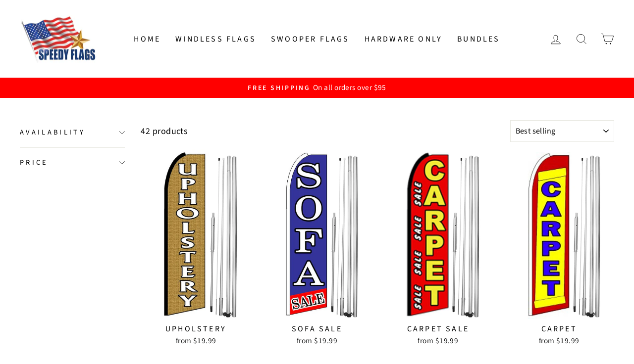

--- FILE ---
content_type: text/html; charset=utf-8
request_url: https://speedyflag.com/collections/furniture
body_size: 25963
content:
<!doctype html>
<html class="no-js" lang="en" dir="ltr">
<head>
  <meta charset="utf-8">
  <meta http-equiv="X-UA-Compatible" content="IE=edge,chrome=1">
  <meta name="viewport" content="width=device-width,initial-scale=1">
  <meta name="theme-color" content="#111111">
  <link rel="canonical" href="https://speedyflag.com/collections/furniture">
  <link rel="preconnect" href="https://cdn.shopify.com">
  <link rel="preconnect" href="https://fonts.shopifycdn.com">
  <link rel="dns-prefetch" href="https://productreviews.shopifycdn.com">
  <link rel="dns-prefetch" href="https://ajax.googleapis.com">
  <link rel="dns-prefetch" href="https://maps.googleapis.com">
  <link rel="dns-prefetch" href="https://maps.gstatic.com"><link rel="shortcut icon" href="//speedyflag.com/cdn/shop/files/speedy-flag-favicon_32x32.jpg?v=1657572060" type="image/png" /><title>FURNITURE
&ndash; Speedy Flags
</title>
<meta property="og:site_name" content="Speedy Flags">
  <meta property="og:url" content="https://speedyflag.com/collections/furniture">
  <meta property="og:title" content="FURNITURE">
  <meta property="og:type" content="website">
  <meta property="og:description" content="Speedy Flags"><meta property="og:image" content="http://speedyflag.com/cdn/shop/collections/furniture_listt.jpg?v=1658530923">
    <meta property="og:image:secure_url" content="https://speedyflag.com/cdn/shop/collections/furniture_listt.jpg?v=1658530923">
    <meta property="og:image:width" content="1245">
    <meta property="og:image:height" content="1920"><meta name="twitter:site" content="@">
  <meta name="twitter:card" content="summary_large_image">
  <meta name="twitter:title" content="FURNITURE">
  <meta name="twitter:description" content="Speedy Flags">
<style data-shopify>@font-face {
  font-family: Archivo;
  font-weight: 400;
  font-style: normal;
  font-display: swap;
  src: url("//speedyflag.com/cdn/fonts/archivo/archivo_n4.dc8d917cc69af0a65ae04d01fd8eeab28a3573c9.woff2") format("woff2"),
       url("//speedyflag.com/cdn/fonts/archivo/archivo_n4.bd6b9c34fdb81d7646836be8065ce3c80a2cc984.woff") format("woff");
}

  @font-face {
  font-family: "Source Sans Pro";
  font-weight: 400;
  font-style: normal;
  font-display: swap;
  src: url("//speedyflag.com/cdn/fonts/source_sans_pro/sourcesanspro_n4.50ae3e156aed9a794db7e94c4d00984c7b66616c.woff2") format("woff2"),
       url("//speedyflag.com/cdn/fonts/source_sans_pro/sourcesanspro_n4.d1662e048bd96ae7123e46600ff9744c0d84502d.woff") format("woff");
}


  @font-face {
  font-family: "Source Sans Pro";
  font-weight: 600;
  font-style: normal;
  font-display: swap;
  src: url("//speedyflag.com/cdn/fonts/source_sans_pro/sourcesanspro_n6.cdbfc001bf7647698fff34a09dc1c625e4008e01.woff2") format("woff2"),
       url("//speedyflag.com/cdn/fonts/source_sans_pro/sourcesanspro_n6.75b644b223b15254f28282d56f730f2224564c8d.woff") format("woff");
}

  @font-face {
  font-family: "Source Sans Pro";
  font-weight: 400;
  font-style: italic;
  font-display: swap;
  src: url("//speedyflag.com/cdn/fonts/source_sans_pro/sourcesanspro_i4.130f29b9baa0095b80aea9236ca9ef6ab0069c67.woff2") format("woff2"),
       url("//speedyflag.com/cdn/fonts/source_sans_pro/sourcesanspro_i4.6146c8c8ae7b8853ccbbc8b859fcf805016ee743.woff") format("woff");
}

  @font-face {
  font-family: "Source Sans Pro";
  font-weight: 600;
  font-style: italic;
  font-display: swap;
  src: url("//speedyflag.com/cdn/fonts/source_sans_pro/sourcesanspro_i6.a7a1818228124da83a70eb72b7d34bc48e82dcd5.woff2") format("woff2"),
       url("//speedyflag.com/cdn/fonts/source_sans_pro/sourcesanspro_i6.b8fa4504ffc1355d545c5cb21d13a938148a52fa.woff") format("woff");
}

</style><link href="//speedyflag.com/cdn/shop/t/4/assets/theme.css?v=85093167418057371481745864571" rel="stylesheet" type="text/css" media="all" />
<style data-shopify>:root {
    --typeHeaderPrimary: Archivo;
    --typeHeaderFallback: sans-serif;
    --typeHeaderSize: 36px;
    --typeHeaderWeight: 400;
    --typeHeaderLineHeight: 1;
    --typeHeaderSpacing: 0.0em;

    --typeBasePrimary:"Source Sans Pro";
    --typeBaseFallback:sans-serif;
    --typeBaseSize: 18px;
    --typeBaseWeight: 400;
    --typeBaseSpacing: 0.025em;
    --typeBaseLineHeight: 1.4;

    --typeCollectionTitle: 20px;

    --iconWeight: 2px;
    --iconLinecaps: miter;

    
      --buttonRadius: 0px;
    

    --colorGridOverlayOpacity: 0.0;
  }

  .placeholder-content {
    background-image: linear-gradient(100deg, #ffffff 40%, #f7f7f7 63%, #ffffff 79%);
  }</style><script>
    document.documentElement.className = document.documentElement.className.replace('no-js', 'js');

    window.theme = window.theme || {};
    theme.routes = {
      home: "/",
      cart: "/cart.js",
      cartPage: "/cart",
      cartAdd: "/cart/add.js",
      cartChange: "/cart/change.js",
      search: "/search"
    };
    theme.strings = {
      soldOut: "Sold Out",
      unavailable: "Unavailable",
      inStockLabel: "In stock, ready to ship",
      stockLabel: "Low stock - [count] items left",
      willNotShipUntil: "Ready to ship [date]",
      willBeInStockAfter: "Back in stock [date]",
      waitingForStock: "Inventory on the way",
      savePrice: "Save [saved_amount]",
      cartEmpty: "Your cart is currently empty.",
      cartTermsConfirmation: "You must agree with the terms and conditions of sales to check out",
      searchCollections: "Collections:",
      searchPages: "Pages:",
      searchArticles: "Articles:"
    };
    theme.settings = {
      dynamicVariantsEnable: true,
      cartType: "drawer",
      isCustomerTemplate: false,
      moneyFormat: "${{amount}}",
      saveType: "dollar",
      productImageSize: "natural",
      productImageCover: false,
      predictiveSearch: true,
      predictiveSearchType: "product,article,page,collection",
      quickView: false,
      themeName: 'Impulse',
      themeVersion: "6.0.1"
    };
  </script>

  <script>window.performance && window.performance.mark && window.performance.mark('shopify.content_for_header.start');</script><meta name="google-site-verification" content="sgHNnKSlFU_hLcmJjfQc07vWIrhlDhax01qBF-8ASM8">
<meta id="shopify-digital-wallet" name="shopify-digital-wallet" content="/65377108202/digital_wallets/dialog">
<meta name="shopify-checkout-api-token" content="891b6a220e15e43a17e22f2126513772">
<meta id="in-context-paypal-metadata" data-shop-id="65377108202" data-venmo-supported="false" data-environment="production" data-locale="en_US" data-paypal-v4="true" data-currency="USD">
<link rel="alternate" type="application/atom+xml" title="Feed" href="/collections/furniture.atom" />
<link rel="next" href="/collections/furniture?page=2">
<link rel="alternate" type="application/json+oembed" href="https://speedyflag.com/collections/furniture.oembed">
<script async="async" src="/checkouts/internal/preloads.js?locale=en-US"></script>
<link rel="preconnect" href="https://shop.app" crossorigin="anonymous">
<script async="async" src="https://shop.app/checkouts/internal/preloads.js?locale=en-US&shop_id=65377108202" crossorigin="anonymous"></script>
<script id="apple-pay-shop-capabilities" type="application/json">{"shopId":65377108202,"countryCode":"US","currencyCode":"USD","merchantCapabilities":["supports3DS"],"merchantId":"gid:\/\/shopify\/Shop\/65377108202","merchantName":"Speedy Flags","requiredBillingContactFields":["postalAddress","email"],"requiredShippingContactFields":["postalAddress","email"],"shippingType":"shipping","supportedNetworks":["visa","masterCard","amex","discover","elo","jcb"],"total":{"type":"pending","label":"Speedy Flags","amount":"1.00"},"shopifyPaymentsEnabled":true,"supportsSubscriptions":true}</script>
<script id="shopify-features" type="application/json">{"accessToken":"891b6a220e15e43a17e22f2126513772","betas":["rich-media-storefront-analytics"],"domain":"speedyflag.com","predictiveSearch":true,"shopId":65377108202,"locale":"en"}</script>
<script>var Shopify = Shopify || {};
Shopify.shop = "speedyflags-1413.myshopify.com";
Shopify.locale = "en";
Shopify.currency = {"active":"USD","rate":"1.0"};
Shopify.country = "US";
Shopify.theme = {"name":"Impulse","id":134110544106,"schema_name":"Impulse","schema_version":"6.0.1","theme_store_id":857,"role":"main"};
Shopify.theme.handle = "null";
Shopify.theme.style = {"id":null,"handle":null};
Shopify.cdnHost = "speedyflag.com/cdn";
Shopify.routes = Shopify.routes || {};
Shopify.routes.root = "/";</script>
<script type="module">!function(o){(o.Shopify=o.Shopify||{}).modules=!0}(window);</script>
<script>!function(o){function n(){var o=[];function n(){o.push(Array.prototype.slice.apply(arguments))}return n.q=o,n}var t=o.Shopify=o.Shopify||{};t.loadFeatures=n(),t.autoloadFeatures=n()}(window);</script>
<script>
  window.ShopifyPay = window.ShopifyPay || {};
  window.ShopifyPay.apiHost = "shop.app\/pay";
  window.ShopifyPay.redirectState = null;
</script>
<script id="shop-js-analytics" type="application/json">{"pageType":"collection"}</script>
<script defer="defer" async type="module" src="//speedyflag.com/cdn/shopifycloud/shop-js/modules/v2/client.init-shop-cart-sync_C5BV16lS.en.esm.js"></script>
<script defer="defer" async type="module" src="//speedyflag.com/cdn/shopifycloud/shop-js/modules/v2/chunk.common_CygWptCX.esm.js"></script>
<script type="module">
  await import("//speedyflag.com/cdn/shopifycloud/shop-js/modules/v2/client.init-shop-cart-sync_C5BV16lS.en.esm.js");
await import("//speedyflag.com/cdn/shopifycloud/shop-js/modules/v2/chunk.common_CygWptCX.esm.js");

  window.Shopify.SignInWithShop?.initShopCartSync?.({"fedCMEnabled":true,"windoidEnabled":true});

</script>
<script>
  window.Shopify = window.Shopify || {};
  if (!window.Shopify.featureAssets) window.Shopify.featureAssets = {};
  window.Shopify.featureAssets['shop-js'] = {"shop-cart-sync":["modules/v2/client.shop-cart-sync_ZFArdW7E.en.esm.js","modules/v2/chunk.common_CygWptCX.esm.js"],"init-fed-cm":["modules/v2/client.init-fed-cm_CmiC4vf6.en.esm.js","modules/v2/chunk.common_CygWptCX.esm.js"],"shop-button":["modules/v2/client.shop-button_tlx5R9nI.en.esm.js","modules/v2/chunk.common_CygWptCX.esm.js"],"shop-cash-offers":["modules/v2/client.shop-cash-offers_DOA2yAJr.en.esm.js","modules/v2/chunk.common_CygWptCX.esm.js","modules/v2/chunk.modal_D71HUcav.esm.js"],"init-windoid":["modules/v2/client.init-windoid_sURxWdc1.en.esm.js","modules/v2/chunk.common_CygWptCX.esm.js"],"shop-toast-manager":["modules/v2/client.shop-toast-manager_ClPi3nE9.en.esm.js","modules/v2/chunk.common_CygWptCX.esm.js"],"init-shop-email-lookup-coordinator":["modules/v2/client.init-shop-email-lookup-coordinator_B8hsDcYM.en.esm.js","modules/v2/chunk.common_CygWptCX.esm.js"],"init-shop-cart-sync":["modules/v2/client.init-shop-cart-sync_C5BV16lS.en.esm.js","modules/v2/chunk.common_CygWptCX.esm.js"],"avatar":["modules/v2/client.avatar_BTnouDA3.en.esm.js"],"pay-button":["modules/v2/client.pay-button_FdsNuTd3.en.esm.js","modules/v2/chunk.common_CygWptCX.esm.js"],"init-customer-accounts":["modules/v2/client.init-customer-accounts_DxDtT_ad.en.esm.js","modules/v2/client.shop-login-button_C5VAVYt1.en.esm.js","modules/v2/chunk.common_CygWptCX.esm.js","modules/v2/chunk.modal_D71HUcav.esm.js"],"init-shop-for-new-customer-accounts":["modules/v2/client.init-shop-for-new-customer-accounts_ChsxoAhi.en.esm.js","modules/v2/client.shop-login-button_C5VAVYt1.en.esm.js","modules/v2/chunk.common_CygWptCX.esm.js","modules/v2/chunk.modal_D71HUcav.esm.js"],"shop-login-button":["modules/v2/client.shop-login-button_C5VAVYt1.en.esm.js","modules/v2/chunk.common_CygWptCX.esm.js","modules/v2/chunk.modal_D71HUcav.esm.js"],"init-customer-accounts-sign-up":["modules/v2/client.init-customer-accounts-sign-up_CPSyQ0Tj.en.esm.js","modules/v2/client.shop-login-button_C5VAVYt1.en.esm.js","modules/v2/chunk.common_CygWptCX.esm.js","modules/v2/chunk.modal_D71HUcav.esm.js"],"shop-follow-button":["modules/v2/client.shop-follow-button_Cva4Ekp9.en.esm.js","modules/v2/chunk.common_CygWptCX.esm.js","modules/v2/chunk.modal_D71HUcav.esm.js"],"checkout-modal":["modules/v2/client.checkout-modal_BPM8l0SH.en.esm.js","modules/v2/chunk.common_CygWptCX.esm.js","modules/v2/chunk.modal_D71HUcav.esm.js"],"lead-capture":["modules/v2/client.lead-capture_Bi8yE_yS.en.esm.js","modules/v2/chunk.common_CygWptCX.esm.js","modules/v2/chunk.modal_D71HUcav.esm.js"],"shop-login":["modules/v2/client.shop-login_D6lNrXab.en.esm.js","modules/v2/chunk.common_CygWptCX.esm.js","modules/v2/chunk.modal_D71HUcav.esm.js"],"payment-terms":["modules/v2/client.payment-terms_CZxnsJam.en.esm.js","modules/v2/chunk.common_CygWptCX.esm.js","modules/v2/chunk.modal_D71HUcav.esm.js"]};
</script>
<script id="__st">var __st={"a":65377108202,"offset":-18000,"reqid":"f815593b-ad61-46d7-9a3f-8d28d1321312-1768775543","pageurl":"speedyflag.com\/collections\/furniture","u":"82e498d1a141","p":"collection","rtyp":"collection","rid":417116291306};</script>
<script>window.ShopifyPaypalV4VisibilityTracking = true;</script>
<script id="captcha-bootstrap">!function(){'use strict';const t='contact',e='account',n='new_comment',o=[[t,t],['blogs',n],['comments',n],[t,'customer']],c=[[e,'customer_login'],[e,'guest_login'],[e,'recover_customer_password'],[e,'create_customer']],r=t=>t.map((([t,e])=>`form[action*='/${t}']:not([data-nocaptcha='true']) input[name='form_type'][value='${e}']`)).join(','),a=t=>()=>t?[...document.querySelectorAll(t)].map((t=>t.form)):[];function s(){const t=[...o],e=r(t);return a(e)}const i='password',u='form_key',d=['recaptcha-v3-token','g-recaptcha-response','h-captcha-response',i],f=()=>{try{return window.sessionStorage}catch{return}},m='__shopify_v',_=t=>t.elements[u];function p(t,e,n=!1){try{const o=window.sessionStorage,c=JSON.parse(o.getItem(e)),{data:r}=function(t){const{data:e,action:n}=t;return t[m]||n?{data:e,action:n}:{data:t,action:n}}(c);for(const[e,n]of Object.entries(r))t.elements[e]&&(t.elements[e].value=n);n&&o.removeItem(e)}catch(o){console.error('form repopulation failed',{error:o})}}const l='form_type',E='cptcha';function T(t){t.dataset[E]=!0}const w=window,h=w.document,L='Shopify',v='ce_forms',y='captcha';let A=!1;((t,e)=>{const n=(g='f06e6c50-85a8-45c8-87d0-21a2b65856fe',I='https://cdn.shopify.com/shopifycloud/storefront-forms-hcaptcha/ce_storefront_forms_captcha_hcaptcha.v1.5.2.iife.js',D={infoText:'Protected by hCaptcha',privacyText:'Privacy',termsText:'Terms'},(t,e,n)=>{const o=w[L][v],c=o.bindForm;if(c)return c(t,g,e,D).then(n);var r;o.q.push([[t,g,e,D],n]),r=I,A||(h.body.append(Object.assign(h.createElement('script'),{id:'captcha-provider',async:!0,src:r})),A=!0)});var g,I,D;w[L]=w[L]||{},w[L][v]=w[L][v]||{},w[L][v].q=[],w[L][y]=w[L][y]||{},w[L][y].protect=function(t,e){n(t,void 0,e),T(t)},Object.freeze(w[L][y]),function(t,e,n,w,h,L){const[v,y,A,g]=function(t,e,n){const i=e?o:[],u=t?c:[],d=[...i,...u],f=r(d),m=r(i),_=r(d.filter((([t,e])=>n.includes(e))));return[a(f),a(m),a(_),s()]}(w,h,L),I=t=>{const e=t.target;return e instanceof HTMLFormElement?e:e&&e.form},D=t=>v().includes(t);t.addEventListener('submit',(t=>{const e=I(t);if(!e)return;const n=D(e)&&!e.dataset.hcaptchaBound&&!e.dataset.recaptchaBound,o=_(e),c=g().includes(e)&&(!o||!o.value);(n||c)&&t.preventDefault(),c&&!n&&(function(t){try{if(!f())return;!function(t){const e=f();if(!e)return;const n=_(t);if(!n)return;const o=n.value;o&&e.removeItem(o)}(t);const e=Array.from(Array(32),(()=>Math.random().toString(36)[2])).join('');!function(t,e){_(t)||t.append(Object.assign(document.createElement('input'),{type:'hidden',name:u})),t.elements[u].value=e}(t,e),function(t,e){const n=f();if(!n)return;const o=[...t.querySelectorAll(`input[type='${i}']`)].map((({name:t})=>t)),c=[...d,...o],r={};for(const[a,s]of new FormData(t).entries())c.includes(a)||(r[a]=s);n.setItem(e,JSON.stringify({[m]:1,action:t.action,data:r}))}(t,e)}catch(e){console.error('failed to persist form',e)}}(e),e.submit())}));const S=(t,e)=>{t&&!t.dataset[E]&&(n(t,e.some((e=>e===t))),T(t))};for(const o of['focusin','change'])t.addEventListener(o,(t=>{const e=I(t);D(e)&&S(e,y())}));const B=e.get('form_key'),M=e.get(l),P=B&&M;t.addEventListener('DOMContentLoaded',(()=>{const t=y();if(P)for(const e of t)e.elements[l].value===M&&p(e,B);[...new Set([...A(),...v().filter((t=>'true'===t.dataset.shopifyCaptcha))])].forEach((e=>S(e,t)))}))}(h,new URLSearchParams(w.location.search),n,t,e,['guest_login'])})(!0,!0)}();</script>
<script integrity="sha256-4kQ18oKyAcykRKYeNunJcIwy7WH5gtpwJnB7kiuLZ1E=" data-source-attribution="shopify.loadfeatures" defer="defer" src="//speedyflag.com/cdn/shopifycloud/storefront/assets/storefront/load_feature-a0a9edcb.js" crossorigin="anonymous"></script>
<script crossorigin="anonymous" defer="defer" src="//speedyflag.com/cdn/shopifycloud/storefront/assets/shopify_pay/storefront-65b4c6d7.js?v=20250812"></script>
<script data-source-attribution="shopify.dynamic_checkout.dynamic.init">var Shopify=Shopify||{};Shopify.PaymentButton=Shopify.PaymentButton||{isStorefrontPortableWallets:!0,init:function(){window.Shopify.PaymentButton.init=function(){};var t=document.createElement("script");t.src="https://speedyflag.com/cdn/shopifycloud/portable-wallets/latest/portable-wallets.en.js",t.type="module",document.head.appendChild(t)}};
</script>
<script data-source-attribution="shopify.dynamic_checkout.buyer_consent">
  function portableWalletsHideBuyerConsent(e){var t=document.getElementById("shopify-buyer-consent"),n=document.getElementById("shopify-subscription-policy-button");t&&n&&(t.classList.add("hidden"),t.setAttribute("aria-hidden","true"),n.removeEventListener("click",e))}function portableWalletsShowBuyerConsent(e){var t=document.getElementById("shopify-buyer-consent"),n=document.getElementById("shopify-subscription-policy-button");t&&n&&(t.classList.remove("hidden"),t.removeAttribute("aria-hidden"),n.addEventListener("click",e))}window.Shopify?.PaymentButton&&(window.Shopify.PaymentButton.hideBuyerConsent=portableWalletsHideBuyerConsent,window.Shopify.PaymentButton.showBuyerConsent=portableWalletsShowBuyerConsent);
</script>
<script data-source-attribution="shopify.dynamic_checkout.cart.bootstrap">document.addEventListener("DOMContentLoaded",(function(){function t(){return document.querySelector("shopify-accelerated-checkout-cart, shopify-accelerated-checkout")}if(t())Shopify.PaymentButton.init();else{new MutationObserver((function(e,n){t()&&(Shopify.PaymentButton.init(),n.disconnect())})).observe(document.body,{childList:!0,subtree:!0})}}));
</script>
<link id="shopify-accelerated-checkout-styles" rel="stylesheet" media="screen" href="https://speedyflag.com/cdn/shopifycloud/portable-wallets/latest/accelerated-checkout-backwards-compat.css" crossorigin="anonymous">
<style id="shopify-accelerated-checkout-cart">
        #shopify-buyer-consent {
  margin-top: 1em;
  display: inline-block;
  width: 100%;
}

#shopify-buyer-consent.hidden {
  display: none;
}

#shopify-subscription-policy-button {
  background: none;
  border: none;
  padding: 0;
  text-decoration: underline;
  font-size: inherit;
  cursor: pointer;
}

#shopify-subscription-policy-button::before {
  box-shadow: none;
}

      </style>

<script>window.performance && window.performance.mark && window.performance.mark('shopify.content_for_header.end');</script>

  <script src="//speedyflag.com/cdn/shop/t/4/assets/vendor-scripts-v11.js" defer="defer"></script><script src="//speedyflag.com/cdn/shop/t/4/assets/theme.js?v=47592256396192681461657665366" defer="defer"></script><link href="https://monorail-edge.shopifysvc.com" rel="dns-prefetch">
<script>(function(){if ("sendBeacon" in navigator && "performance" in window) {try {var session_token_from_headers = performance.getEntriesByType('navigation')[0].serverTiming.find(x => x.name == '_s').description;} catch {var session_token_from_headers = undefined;}var session_cookie_matches = document.cookie.match(/_shopify_s=([^;]*)/);var session_token_from_cookie = session_cookie_matches && session_cookie_matches.length === 2 ? session_cookie_matches[1] : "";var session_token = session_token_from_headers || session_token_from_cookie || "";function handle_abandonment_event(e) {var entries = performance.getEntries().filter(function(entry) {return /monorail-edge.shopifysvc.com/.test(entry.name);});if (!window.abandonment_tracked && entries.length === 0) {window.abandonment_tracked = true;var currentMs = Date.now();var navigation_start = performance.timing.navigationStart;var payload = {shop_id: 65377108202,url: window.location.href,navigation_start,duration: currentMs - navigation_start,session_token,page_type: "collection"};window.navigator.sendBeacon("https://monorail-edge.shopifysvc.com/v1/produce", JSON.stringify({schema_id: "online_store_buyer_site_abandonment/1.1",payload: payload,metadata: {event_created_at_ms: currentMs,event_sent_at_ms: currentMs}}));}}window.addEventListener('pagehide', handle_abandonment_event);}}());</script>
<script id="web-pixels-manager-setup">(function e(e,d,r,n,o){if(void 0===o&&(o={}),!Boolean(null===(a=null===(i=window.Shopify)||void 0===i?void 0:i.analytics)||void 0===a?void 0:a.replayQueue)){var i,a;window.Shopify=window.Shopify||{};var t=window.Shopify;t.analytics=t.analytics||{};var s=t.analytics;s.replayQueue=[],s.publish=function(e,d,r){return s.replayQueue.push([e,d,r]),!0};try{self.performance.mark("wpm:start")}catch(e){}var l=function(){var e={modern:/Edge?\/(1{2}[4-9]|1[2-9]\d|[2-9]\d{2}|\d{4,})\.\d+(\.\d+|)|Firefox\/(1{2}[4-9]|1[2-9]\d|[2-9]\d{2}|\d{4,})\.\d+(\.\d+|)|Chrom(ium|e)\/(9{2}|\d{3,})\.\d+(\.\d+|)|(Maci|X1{2}).+ Version\/(15\.\d+|(1[6-9]|[2-9]\d|\d{3,})\.\d+)([,.]\d+|)( \(\w+\)|)( Mobile\/\w+|) Safari\/|Chrome.+OPR\/(9{2}|\d{3,})\.\d+\.\d+|(CPU[ +]OS|iPhone[ +]OS|CPU[ +]iPhone|CPU IPhone OS|CPU iPad OS)[ +]+(15[._]\d+|(1[6-9]|[2-9]\d|\d{3,})[._]\d+)([._]\d+|)|Android:?[ /-](13[3-9]|1[4-9]\d|[2-9]\d{2}|\d{4,})(\.\d+|)(\.\d+|)|Android.+Firefox\/(13[5-9]|1[4-9]\d|[2-9]\d{2}|\d{4,})\.\d+(\.\d+|)|Android.+Chrom(ium|e)\/(13[3-9]|1[4-9]\d|[2-9]\d{2}|\d{4,})\.\d+(\.\d+|)|SamsungBrowser\/([2-9]\d|\d{3,})\.\d+/,legacy:/Edge?\/(1[6-9]|[2-9]\d|\d{3,})\.\d+(\.\d+|)|Firefox\/(5[4-9]|[6-9]\d|\d{3,})\.\d+(\.\d+|)|Chrom(ium|e)\/(5[1-9]|[6-9]\d|\d{3,})\.\d+(\.\d+|)([\d.]+$|.*Safari\/(?![\d.]+ Edge\/[\d.]+$))|(Maci|X1{2}).+ Version\/(10\.\d+|(1[1-9]|[2-9]\d|\d{3,})\.\d+)([,.]\d+|)( \(\w+\)|)( Mobile\/\w+|) Safari\/|Chrome.+OPR\/(3[89]|[4-9]\d|\d{3,})\.\d+\.\d+|(CPU[ +]OS|iPhone[ +]OS|CPU[ +]iPhone|CPU IPhone OS|CPU iPad OS)[ +]+(10[._]\d+|(1[1-9]|[2-9]\d|\d{3,})[._]\d+)([._]\d+|)|Android:?[ /-](13[3-9]|1[4-9]\d|[2-9]\d{2}|\d{4,})(\.\d+|)(\.\d+|)|Mobile Safari.+OPR\/([89]\d|\d{3,})\.\d+\.\d+|Android.+Firefox\/(13[5-9]|1[4-9]\d|[2-9]\d{2}|\d{4,})\.\d+(\.\d+|)|Android.+Chrom(ium|e)\/(13[3-9]|1[4-9]\d|[2-9]\d{2}|\d{4,})\.\d+(\.\d+|)|Android.+(UC? ?Browser|UCWEB|U3)[ /]?(15\.([5-9]|\d{2,})|(1[6-9]|[2-9]\d|\d{3,})\.\d+)\.\d+|SamsungBrowser\/(5\.\d+|([6-9]|\d{2,})\.\d+)|Android.+MQ{2}Browser\/(14(\.(9|\d{2,})|)|(1[5-9]|[2-9]\d|\d{3,})(\.\d+|))(\.\d+|)|K[Aa][Ii]OS\/(3\.\d+|([4-9]|\d{2,})\.\d+)(\.\d+|)/},d=e.modern,r=e.legacy,n=navigator.userAgent;return n.match(d)?"modern":n.match(r)?"legacy":"unknown"}(),u="modern"===l?"modern":"legacy",c=(null!=n?n:{modern:"",legacy:""})[u],f=function(e){return[e.baseUrl,"/wpm","/b",e.hashVersion,"modern"===e.buildTarget?"m":"l",".js"].join("")}({baseUrl:d,hashVersion:r,buildTarget:u}),m=function(e){var d=e.version,r=e.bundleTarget,n=e.surface,o=e.pageUrl,i=e.monorailEndpoint;return{emit:function(e){var a=e.status,t=e.errorMsg,s=(new Date).getTime(),l=JSON.stringify({metadata:{event_sent_at_ms:s},events:[{schema_id:"web_pixels_manager_load/3.1",payload:{version:d,bundle_target:r,page_url:o,status:a,surface:n,error_msg:t},metadata:{event_created_at_ms:s}}]});if(!i)return console&&console.warn&&console.warn("[Web Pixels Manager] No Monorail endpoint provided, skipping logging."),!1;try{return self.navigator.sendBeacon.bind(self.navigator)(i,l)}catch(e){}var u=new XMLHttpRequest;try{return u.open("POST",i,!0),u.setRequestHeader("Content-Type","text/plain"),u.send(l),!0}catch(e){return console&&console.warn&&console.warn("[Web Pixels Manager] Got an unhandled error while logging to Monorail."),!1}}}}({version:r,bundleTarget:l,surface:e.surface,pageUrl:self.location.href,monorailEndpoint:e.monorailEndpoint});try{o.browserTarget=l,function(e){var d=e.src,r=e.async,n=void 0===r||r,o=e.onload,i=e.onerror,a=e.sri,t=e.scriptDataAttributes,s=void 0===t?{}:t,l=document.createElement("script"),u=document.querySelector("head"),c=document.querySelector("body");if(l.async=n,l.src=d,a&&(l.integrity=a,l.crossOrigin="anonymous"),s)for(var f in s)if(Object.prototype.hasOwnProperty.call(s,f))try{l.dataset[f]=s[f]}catch(e){}if(o&&l.addEventListener("load",o),i&&l.addEventListener("error",i),u)u.appendChild(l);else{if(!c)throw new Error("Did not find a head or body element to append the script");c.appendChild(l)}}({src:f,async:!0,onload:function(){if(!function(){var e,d;return Boolean(null===(d=null===(e=window.Shopify)||void 0===e?void 0:e.analytics)||void 0===d?void 0:d.initialized)}()){var d=window.webPixelsManager.init(e)||void 0;if(d){var r=window.Shopify.analytics;r.replayQueue.forEach((function(e){var r=e[0],n=e[1],o=e[2];d.publishCustomEvent(r,n,o)})),r.replayQueue=[],r.publish=d.publishCustomEvent,r.visitor=d.visitor,r.initialized=!0}}},onerror:function(){return m.emit({status:"failed",errorMsg:"".concat(f," has failed to load")})},sri:function(e){var d=/^sha384-[A-Za-z0-9+/=]+$/;return"string"==typeof e&&d.test(e)}(c)?c:"",scriptDataAttributes:o}),m.emit({status:"loading"})}catch(e){m.emit({status:"failed",errorMsg:(null==e?void 0:e.message)||"Unknown error"})}}})({shopId: 65377108202,storefrontBaseUrl: "https://speedyflag.com",extensionsBaseUrl: "https://extensions.shopifycdn.com/cdn/shopifycloud/web-pixels-manager",monorailEndpoint: "https://monorail-edge.shopifysvc.com/unstable/produce_batch",surface: "storefront-renderer",enabledBetaFlags: ["2dca8a86"],webPixelsConfigList: [{"id":"270074090","configuration":"{\"config\":\"{\\\"pixel_id\\\":\\\"GT-5MXHCN5\\\",\\\"target_country\\\":\\\"US\\\",\\\"gtag_events\\\":[{\\\"type\\\":\\\"purchase\\\",\\\"action_label\\\":\\\"MC-Y5GZ9PP21S\\\"},{\\\"type\\\":\\\"page_view\\\",\\\"action_label\\\":\\\"MC-Y5GZ9PP21S\\\"},{\\\"type\\\":\\\"view_item\\\",\\\"action_label\\\":\\\"MC-Y5GZ9PP21S\\\"}],\\\"enable_monitoring_mode\\\":false}\"}","eventPayloadVersion":"v1","runtimeContext":"OPEN","scriptVersion":"b2a88bafab3e21179ed38636efcd8a93","type":"APP","apiClientId":1780363,"privacyPurposes":[],"dataSharingAdjustments":{"protectedCustomerApprovalScopes":["read_customer_address","read_customer_email","read_customer_name","read_customer_personal_data","read_customer_phone"]}},{"id":"shopify-app-pixel","configuration":"{}","eventPayloadVersion":"v1","runtimeContext":"STRICT","scriptVersion":"0450","apiClientId":"shopify-pixel","type":"APP","privacyPurposes":["ANALYTICS","MARKETING"]},{"id":"shopify-custom-pixel","eventPayloadVersion":"v1","runtimeContext":"LAX","scriptVersion":"0450","apiClientId":"shopify-pixel","type":"CUSTOM","privacyPurposes":["ANALYTICS","MARKETING"]}],isMerchantRequest: false,initData: {"shop":{"name":"Speedy Flags","paymentSettings":{"currencyCode":"USD"},"myshopifyDomain":"speedyflags-1413.myshopify.com","countryCode":"US","storefrontUrl":"https:\/\/speedyflag.com"},"customer":null,"cart":null,"checkout":null,"productVariants":[],"purchasingCompany":null},},"https://speedyflag.com/cdn","fcfee988w5aeb613cpc8e4bc33m6693e112",{"modern":"","legacy":""},{"shopId":"65377108202","storefrontBaseUrl":"https:\/\/speedyflag.com","extensionBaseUrl":"https:\/\/extensions.shopifycdn.com\/cdn\/shopifycloud\/web-pixels-manager","surface":"storefront-renderer","enabledBetaFlags":"[\"2dca8a86\"]","isMerchantRequest":"false","hashVersion":"fcfee988w5aeb613cpc8e4bc33m6693e112","publish":"custom","events":"[[\"page_viewed\",{}],[\"collection_viewed\",{\"collection\":{\"id\":\"417116291306\",\"title\":\"FURNITURE\",\"productVariants\":[{\"price\":{\"amount\":69.99,\"currencyCode\":\"USD\"},\"product\":{\"title\":\"Upholstery\",\"vendor\":\"Speedy Flags\",\"id\":\"7886203093226\",\"untranslatedTitle\":\"Upholstery\",\"url\":\"\/products\/upholstery-sf-k285\",\"type\":\"\"},\"id\":\"43393819246826\",\"image\":{\"src\":\"\/\/speedyflag.com\/cdn\/shop\/products\/Upholstery-SF-K285-kit.jpg?v=1661280575\"},\"sku\":null,\"title\":\"FULL KIT\",\"untranslatedTitle\":\"FULL KIT\"},{\"price\":{\"amount\":69.99,\"currencyCode\":\"USD\"},\"product\":{\"title\":\"Sofa Sale\",\"vendor\":\"Speedy Flags\",\"id\":\"7885942522090\",\"untranslatedTitle\":\"Sofa Sale\",\"url\":\"\/products\/sofa-sale-sf-k271\",\"type\":\"\"},\"id\":\"43392950468842\",\"image\":{\"src\":\"\/\/speedyflag.com\/cdn\/shop\/products\/Sofa-Sale-SF-K271-kit.jpg?v=1661272233\"},\"sku\":null,\"title\":\"FULL KIT\",\"untranslatedTitle\":\"FULL KIT\"},{\"price\":{\"amount\":69.99,\"currencyCode\":\"USD\"},\"product\":{\"title\":\"Carpet Sale\",\"vendor\":\"Speedy Flags\",\"id\":\"7877133959402\",\"untranslatedTitle\":\"Carpet Sale\",\"url\":\"\/products\/carpet-sale-sf-k275\",\"type\":\"\"},\"id\":\"43362521317610\",\"image\":{\"src\":\"\/\/speedyflag.com\/cdn\/shop\/products\/Carpet-Sale-SF-K275-kit.jpg?v=1660677321\"},\"sku\":null,\"title\":\"FULL KIT\",\"untranslatedTitle\":\"FULL KIT\"},{\"price\":{\"amount\":69.99,\"currencyCode\":\"USD\"},\"product\":{\"title\":\"Carpet\",\"vendor\":\"Speedy Flags\",\"id\":\"7877136482538\",\"untranslatedTitle\":\"Carpet\",\"url\":\"\/products\/carpet-sf-k274\",\"type\":\"\"},\"id\":\"43362525151466\",\"image\":{\"src\":\"\/\/speedyflag.com\/cdn\/shop\/products\/Carpet-SF-K274-kit.jpg?v=1660677461\"},\"sku\":null,\"title\":\"FULL KIT\",\"untranslatedTitle\":\"FULL KIT\"},{\"price\":{\"amount\":69.99,\"currencyCode\":\"USD\"},\"product\":{\"title\":\"Flooring\",\"vendor\":\"Speedy Flags\",\"id\":\"7878143148266\",\"untranslatedTitle\":\"Flooring\",\"url\":\"\/products\/flooring-sf-k276\",\"type\":\"\"},\"id\":\"43367869743338\",\"image\":{\"src\":\"\/\/speedyflag.com\/cdn\/shop\/products\/Flooring-SF-K276-kit.jpg?v=1660764801\"},\"sku\":null,\"title\":\"FULL KIT\",\"untranslatedTitle\":\"FULL KIT\"},{\"price\":{\"amount\":69.99,\"currencyCode\":\"USD\"},\"product\":{\"title\":\"Flooring\",\"vendor\":\"Speedy Flags\",\"id\":\"7878144622826\",\"untranslatedTitle\":\"Flooring\",\"url\":\"\/products\/flooring-sf-k277\",\"type\":\"\"},\"id\":\"43367881769194\",\"image\":{\"src\":\"\/\/speedyflag.com\/cdn\/shop\/products\/Flooring-SF-K277-kit.jpg?v=1660764943\"},\"sku\":null,\"title\":\"FULL KIT\",\"untranslatedTitle\":\"FULL KIT\"},{\"price\":{\"amount\":69.99,\"currencyCode\":\"USD\"},\"product\":{\"title\":\"Kids Furniture\",\"vendor\":\"Speedy Flags\",\"id\":\"7879205814506\",\"untranslatedTitle\":\"Kids Furniture\",\"url\":\"\/products\/kids-furniture-sf-k264\",\"type\":\"\"},\"id\":\"43371015799018\",\"image\":{\"src\":\"\/\/speedyflag.com\/cdn\/shop\/products\/Kids-Furniture-SF-K264-kit.jpg?v=1660845131\"},\"sku\":null,\"title\":\"FULL KIT\",\"untranslatedTitle\":\"FULL KIT\"},{\"price\":{\"amount\":69.99,\"currencyCode\":\"USD\"},\"product\":{\"title\":\"Furniture Sale\",\"vendor\":\"Speedy Flags\",\"id\":\"7879029129450\",\"untranslatedTitle\":\"Furniture Sale\",\"url\":\"\/products\/furniture-sale-sf-k263\",\"type\":\"\"},\"id\":\"43370701390058\",\"image\":{\"src\":\"\/\/speedyflag.com\/cdn\/shop\/products\/Furniture-Sale-SF-K263-kit.jpg?v=1660839347\"},\"sku\":null,\"title\":\"FULL KIT\",\"untranslatedTitle\":\"FULL KIT\"},{\"price\":{\"amount\":69.99,\"currencyCode\":\"USD\"},\"product\":{\"title\":\"Furniture Sale\",\"vendor\":\"Speedy Flags\",\"id\":\"7879023526122\",\"untranslatedTitle\":\"Furniture Sale\",\"url\":\"\/products\/furniture-sale-sf-k262\",\"type\":\"\"},\"id\":\"43370694082794\",\"image\":{\"src\":\"\/\/speedyflag.com\/cdn\/shop\/products\/Furniture-Sale-SF-K262-kit.jpg?v=1660839288\"},\"sku\":null,\"title\":\"FULL KIT\",\"untranslatedTitle\":\"FULL KIT\"},{\"price\":{\"amount\":69.99,\"currencyCode\":\"USD\"},\"product\":{\"title\":\"Furniture Sale\",\"vendor\":\"Speedy Flags\",\"id\":\"7879017726186\",\"untranslatedTitle\":\"Furniture Sale\",\"url\":\"\/products\/furniture-sale-sf-k261\",\"type\":\"\"},\"id\":\"43370683859178\",\"image\":{\"src\":\"\/\/speedyflag.com\/cdn\/shop\/products\/Furniture-Sale-SF-K261-kit.jpg?v=1660839215\"},\"sku\":null,\"title\":\"FULL KIT\",\"untranslatedTitle\":\"FULL KIT\"},{\"price\":{\"amount\":69.99,\"currencyCode\":\"USD\"},\"product\":{\"title\":\"Cabinets\",\"vendor\":\"Speedy Flags\",\"id\":\"7877098995946\",\"untranslatedTitle\":\"Cabinets\",\"url\":\"\/products\/cabinets-sf-k273\",\"type\":\"\"},\"id\":\"43362419835114\",\"image\":{\"src\":\"\/\/speedyflag.com\/cdn\/shop\/products\/Cabinets-SF-K273-kit.jpg?v=1660675456\"},\"sku\":null,\"title\":\"FULL KIT\",\"untranslatedTitle\":\"FULL KIT\"},{\"price\":{\"amount\":69.99,\"currencyCode\":\"USD\"},\"product\":{\"title\":\"Cabinets\",\"vendor\":\"Speedy Flags\",\"id\":\"7877097586922\",\"untranslatedTitle\":\"Cabinets\",\"url\":\"\/products\/cabinets-sf-k272\",\"type\":\"\"},\"id\":\"43362416951530\",\"image\":{\"src\":\"\/\/speedyflag.com\/cdn\/shop\/products\/Cabinets-SF-K272-kit.jpg?v=1660675400\"},\"sku\":null,\"title\":\"FULL KIT\",\"untranslatedTitle\":\"FULL KIT\"},{\"price\":{\"amount\":69.99,\"currencyCode\":\"USD\"},\"product\":{\"title\":\"Used Furniture\",\"vendor\":\"Speedy Flags\",\"id\":\"7870708351210\",\"untranslatedTitle\":\"Used Furniture\",\"url\":\"\/products\/used-furniture-sf-si6\",\"type\":\"\"},\"id\":\"43348087603434\",\"image\":{\"src\":\"\/\/speedyflag.com\/cdn\/shop\/products\/Used-Furniture-SF-SI6-kit.jpg?v=1660325333\"},\"sku\":null,\"title\":\"FULL KIT\",\"untranslatedTitle\":\"FULL KIT\"},{\"price\":{\"amount\":69.99,\"currencyCode\":\"USD\"},\"product\":{\"title\":\"SOFA SALE\",\"vendor\":\"Speedy Flags\",\"id\":\"7870572396778\",\"untranslatedTitle\":\"SOFA SALE\",\"url\":\"\/products\/sofa-sale-sf-k270\",\"type\":\"\"},\"id\":\"43347911573738\",\"image\":{\"src\":\"\/\/speedyflag.com\/cdn\/shop\/products\/SOFA-SALE-SF-K270-kit.jpg?v=1660322209\"},\"sku\":null,\"title\":\"FULL KIT\",\"untranslatedTitle\":\"FULL KIT\"},{\"price\":{\"amount\":69.99,\"currencyCode\":\"USD\"},\"product\":{\"title\":\"Sofa Sale (Red)\",\"vendor\":\"Speedy Flags\",\"id\":\"7870565089514\",\"untranslatedTitle\":\"Sofa Sale (Red)\",\"url\":\"\/products\/sofa-sale-red-sf-rv9\",\"type\":\"\"},\"id\":\"43347902497002\",\"image\":{\"src\":\"\/\/speedyflag.com\/cdn\/shop\/products\/Sofa-Sale-_Red_-SF-RV9-kit.jpg?v=1660322067\"},\"sku\":null,\"title\":\"FULL KIT\",\"untranslatedTitle\":\"FULL KIT\"},{\"price\":{\"amount\":69.99,\"currencyCode\":\"USD\"},\"product\":{\"title\":\"Muebleria\",\"vendor\":\"Speedy Flags\",\"id\":\"7868525510890\",\"untranslatedTitle\":\"Muebleria\",\"url\":\"\/products\/muebleria-sf-mul\",\"type\":\"\"},\"id\":\"43343186821354\",\"image\":{\"src\":\"\/\/speedyflag.com\/cdn\/shop\/products\/Muebleria-SF-MUL-kit.jpg?v=1660224053\"},\"sku\":null,\"title\":\"FULL KIT\",\"untranslatedTitle\":\"FULL KIT\"},{\"price\":{\"amount\":69.99,\"currencyCode\":\"USD\"},\"product\":{\"title\":\"Tile Sale\",\"vendor\":\"Speedy Flags\",\"id\":\"7859226476778\",\"untranslatedTitle\":\"Tile Sale\",\"url\":\"\/products\/tile-sale-sf-wf0034-flag\",\"type\":\"\"},\"id\":\"43316494565610\",\"image\":{\"src\":\"\/\/speedyflag.com\/cdn\/shop\/products\/Tile-Sale-SF-WF0034-kit.jpg?v=1659632543\"},\"sku\":null,\"title\":\"FULL KIT\",\"untranslatedTitle\":\"FULL KIT\"},{\"price\":{\"amount\":69.99,\"currencyCode\":\"USD\"},\"product\":{\"title\":\"Tile\",\"vendor\":\"Speedy Flags\",\"id\":\"7859228606698\",\"untranslatedTitle\":\"Tile\",\"url\":\"\/products\/tile-sf-d53-flag\",\"type\":\"\"},\"id\":\"43316510621930\",\"image\":{\"src\":\"\/\/speedyflag.com\/cdn\/shop\/products\/Tile-SF-D53-kit.jpg?v=1659632660\"},\"sku\":null,\"title\":\"FULL KIT\",\"untranslatedTitle\":\"FULL KIT\"},{\"price\":{\"amount\":69.99,\"currencyCode\":\"USD\"},\"product\":{\"title\":\"Sale Mattress\",\"vendor\":\"Speedy Flags\",\"id\":\"7858567217386\",\"untranslatedTitle\":\"Sale Mattress\",\"url\":\"\/products\/sale-mattress-sf-wf117-flag\",\"type\":\"\"},\"id\":\"43311558983914\",\"image\":{\"src\":\"\/\/speedyflag.com\/cdn\/shop\/products\/Sale-Mattress-SF-WF117-kit.jpg?v=1659558875\"},\"sku\":null,\"title\":\"FULL KIT\",\"untranslatedTitle\":\"FULL KIT\"},{\"price\":{\"amount\":69.99,\"currencyCode\":\"USD\"},\"product\":{\"title\":\"MATTRESS SALE (PATRIOTIC)\",\"vendor\":\"Speedy Flags\",\"id\":\"7863243702506\",\"untranslatedTitle\":\"MATTRESS SALE (PATRIOTIC)\",\"url\":\"\/products\/mattress-sale-patriotic-sf-jh5-flag\",\"type\":\"\"},\"id\":\"43330256109802\",\"image\":{\"src\":\"\/\/speedyflag.com\/cdn\/shop\/products\/MATTRESS-SALE-_PATRIOTIC_-SF-JH5-kit.jpg?v=1659976648\"},\"sku\":null,\"title\":\"FULL KIT\",\"untranslatedTitle\":\"FULL KIT\"},{\"price\":{\"amount\":69.99,\"currencyCode\":\"USD\"},\"product\":{\"title\":\"Mattress Sale\",\"vendor\":\"Speedy Flags\",\"id\":\"7867573764330\",\"untranslatedTitle\":\"Mattress Sale\",\"url\":\"\/products\/mattress-sale-sf-en2-flag\",\"type\":\"\"},\"id\":\"43339890852074\",\"image\":{\"src\":\"\/\/speedyflag.com\/cdn\/shop\/products\/Mattress-Sale-SF-EN2-kit.jpg?v=1660161322\"},\"sku\":null,\"title\":\"FULL KIT\",\"untranslatedTitle\":\"FULL KIT\"},{\"price\":{\"amount\":85.0,\"currencyCode\":\"USD\"},\"product\":{\"title\":\"MATTRESS SALE\",\"vendor\":\"Speedy Flags\",\"id\":\"7863247175914\",\"untranslatedTitle\":\"MATTRESS SALE\",\"url\":\"\/products\/mattress-sale-sf-jc7-flag\",\"type\":\"\"},\"id\":\"43330263220458\",\"image\":{\"src\":\"\/\/speedyflag.com\/cdn\/shop\/products\/MATTRESS-SALE-SF-JC7-kit.jpg?v=1659976847\"},\"sku\":null,\"title\":\"FULL KIT\",\"untranslatedTitle\":\"FULL KIT\"},{\"price\":{\"amount\":69.99,\"currencyCode\":\"USD\"},\"product\":{\"title\":\"MATTRESS SALE\",\"vendor\":\"Speedy Flags\",\"id\":\"7863245275370\",\"untranslatedTitle\":\"MATTRESS SALE\",\"url\":\"\/products\/mattress-sale-sf-ak020-flag\",\"type\":\"\"},\"id\":\"43330259648746\",\"image\":{\"src\":\"\/\/speedyflag.com\/cdn\/shop\/products\/MATTRESS-SALE-SF-AK020-kit.jpg?v=1659976719\"},\"sku\":null,\"title\":\"FULL KIT\",\"untranslatedTitle\":\"FULL KIT\"},{\"price\":{\"amount\":85.0,\"currencyCode\":\"USD\"},\"product\":{\"title\":\"Mattress Sale\",\"vendor\":\"Speedy Flags\",\"id\":\"7856834773226\",\"untranslatedTitle\":\"Mattress Sale\",\"url\":\"\/products\/mattress-sale-sf-wf099-flag\",\"type\":\"\"},\"id\":\"43303519256810\",\"image\":{\"src\":\"\/\/speedyflag.com\/cdn\/shop\/products\/Mattress-Sale-SF-WF099-kit.jpg?v=1659441515\"},\"sku\":null,\"title\":\"FULL KIT\",\"untranslatedTitle\":\"FULL KIT\"},{\"price\":{\"amount\":85.0,\"currencyCode\":\"USD\"},\"product\":{\"title\":\"Mattress Sale\",\"vendor\":\"Speedy Flags\",\"id\":\"7856831135978\",\"untranslatedTitle\":\"Mattress Sale\",\"url\":\"\/products\/mattress-sale-sf-c95-flag\",\"type\":\"\"},\"id\":\"43303512408298\",\"image\":{\"src\":\"\/\/speedyflag.com\/cdn\/shop\/products\/Mattress-Sale-SF-C95-kit.jpg?v=1659441432\"},\"sku\":null,\"title\":\"FULL KIT\",\"untranslatedTitle\":\"FULL KIT\"},{\"price\":{\"amount\":85.0,\"currencyCode\":\"USD\"},\"product\":{\"title\":\"Mattress Sale\",\"vendor\":\"Speedy Flags\",\"id\":\"7856827007210\",\"untranslatedTitle\":\"Mattress Sale\",\"url\":\"\/products\/mattress-sale-sf-b28-flag\",\"type\":\"\"},\"id\":\"43303505101034\",\"image\":{\"src\":\"\/\/speedyflag.com\/cdn\/shop\/products\/Mattress-Sale-SF-B28-kit.jpg?v=1659441334\"},\"sku\":null,\"title\":\"FULL KIT\",\"untranslatedTitle\":\"FULL KIT\"},{\"price\":{\"amount\":69.99,\"currencyCode\":\"USD\"},\"product\":{\"title\":\"Hard Wood\",\"vendor\":\"Speedy Flags\",\"id\":\"7855829975274\",\"untranslatedTitle\":\"Hard Wood\",\"url\":\"\/products\/hard-wood-sf-b01-flag\",\"type\":\"\"},\"id\":\"43301458182378\",\"image\":{\"src\":\"\/\/speedyflag.com\/cdn\/shop\/products\/Hard-Wood-SF-B01-kit.jpg?v=1659423332\"},\"sku\":null,\"title\":\"FULL KIT\",\"untranslatedTitle\":\"FULL KIT\"},{\"price\":{\"amount\":69.99,\"currencyCode\":\"USD\"},\"product\":{\"title\":\"Granite\",\"vendor\":\"Speedy Flags\",\"id\":\"7855709454570\",\"untranslatedTitle\":\"Granite\",\"url\":\"\/products\/granite-sf-a99-flag\",\"type\":\"\"},\"id\":\"43301227528426\",\"image\":{\"src\":\"\/\/speedyflag.com\/cdn\/shop\/products\/Granite-SF-A99-kit.jpg?v=1659421839\"},\"sku\":null,\"title\":\"FULL KIT\",\"untranslatedTitle\":\"FULL KIT\"}]}}]]"});</script><script>
  window.ShopifyAnalytics = window.ShopifyAnalytics || {};
  window.ShopifyAnalytics.meta = window.ShopifyAnalytics.meta || {};
  window.ShopifyAnalytics.meta.currency = 'USD';
  var meta = {"products":[{"id":7886203093226,"gid":"gid:\/\/shopify\/Product\/7886203093226","vendor":"Speedy Flags","type":"","handle":"upholstery-sf-k285","variants":[{"id":43393819246826,"price":6999,"name":"Upholstery - FULL KIT","public_title":"FULL KIT","sku":null},{"id":43393819279594,"price":1999,"name":"Upholstery - FLAG ONLY","public_title":"FLAG ONLY","sku":null}],"remote":false},{"id":7885942522090,"gid":"gid:\/\/shopify\/Product\/7885942522090","vendor":"Speedy Flags","type":"","handle":"sofa-sale-sf-k271","variants":[{"id":43392950468842,"price":6999,"name":"Sofa Sale - FULL KIT","public_title":"FULL KIT","sku":null},{"id":43392950501610,"price":1999,"name":"Sofa Sale - FLAG ONLY","public_title":"FLAG ONLY","sku":null}],"remote":false},{"id":7877133959402,"gid":"gid:\/\/shopify\/Product\/7877133959402","vendor":"Speedy Flags","type":"","handle":"carpet-sale-sf-k275","variants":[{"id":43362521317610,"price":6999,"name":"Carpet Sale - FULL KIT","public_title":"FULL KIT","sku":null},{"id":43362521350378,"price":1999,"name":"Carpet Sale - FLAG ONLY","public_title":"FLAG ONLY","sku":null}],"remote":false},{"id":7877136482538,"gid":"gid:\/\/shopify\/Product\/7877136482538","vendor":"Speedy Flags","type":"","handle":"carpet-sf-k274","variants":[{"id":43362525151466,"price":6999,"name":"Carpet - FULL KIT","public_title":"FULL KIT","sku":null},{"id":43362525184234,"price":1999,"name":"Carpet - FLAG ONLY","public_title":"FLAG ONLY","sku":null}],"remote":false},{"id":7878143148266,"gid":"gid:\/\/shopify\/Product\/7878143148266","vendor":"Speedy Flags","type":"","handle":"flooring-sf-k276","variants":[{"id":43367869743338,"price":6999,"name":"Flooring - FULL KIT","public_title":"FULL KIT","sku":null},{"id":43367869776106,"price":1999,"name":"Flooring - FLAG ONLY","public_title":"FLAG ONLY","sku":null}],"remote":false},{"id":7878144622826,"gid":"gid:\/\/shopify\/Product\/7878144622826","vendor":"Speedy Flags","type":"","handle":"flooring-sf-k277","variants":[{"id":43367881769194,"price":6999,"name":"Flooring - FULL KIT","public_title":"FULL KIT","sku":null},{"id":43367881801962,"price":1999,"name":"Flooring - FLAG ONLY","public_title":"FLAG ONLY","sku":null}],"remote":false},{"id":7879205814506,"gid":"gid:\/\/shopify\/Product\/7879205814506","vendor":"Speedy Flags","type":"","handle":"kids-furniture-sf-k264","variants":[{"id":43371015799018,"price":6999,"name":"Kids Furniture - FULL KIT","public_title":"FULL KIT","sku":null},{"id":43371015831786,"price":1999,"name":"Kids Furniture - FLAG ONLY","public_title":"FLAG ONLY","sku":null}],"remote":false},{"id":7879029129450,"gid":"gid:\/\/shopify\/Product\/7879029129450","vendor":"Speedy Flags","type":"","handle":"furniture-sale-sf-k263","variants":[{"id":43370701390058,"price":6999,"name":"Furniture Sale - FULL KIT","public_title":"FULL KIT","sku":null},{"id":43370701422826,"price":1999,"name":"Furniture Sale - FLAG ONLY","public_title":"FLAG ONLY","sku":null}],"remote":false},{"id":7879023526122,"gid":"gid:\/\/shopify\/Product\/7879023526122","vendor":"Speedy Flags","type":"","handle":"furniture-sale-sf-k262","variants":[{"id":43370694082794,"price":6999,"name":"Furniture Sale - FULL KIT","public_title":"FULL KIT","sku":null},{"id":43370694115562,"price":1999,"name":"Furniture Sale - FLAG ONLY","public_title":"FLAG ONLY","sku":null}],"remote":false},{"id":7879017726186,"gid":"gid:\/\/shopify\/Product\/7879017726186","vendor":"Speedy Flags","type":"","handle":"furniture-sale-sf-k261","variants":[{"id":43370683859178,"price":6999,"name":"Furniture Sale - FULL KIT","public_title":"FULL KIT","sku":null},{"id":43370683891946,"price":1999,"name":"Furniture Sale - FLAG ONLY","public_title":"FLAG ONLY","sku":null}],"remote":false},{"id":7877098995946,"gid":"gid:\/\/shopify\/Product\/7877098995946","vendor":"Speedy Flags","type":"","handle":"cabinets-sf-k273","variants":[{"id":43362419835114,"price":6999,"name":"Cabinets - FULL KIT","public_title":"FULL KIT","sku":null},{"id":43362419867882,"price":1999,"name":"Cabinets - FLAG ONLY","public_title":"FLAG ONLY","sku":null}],"remote":false},{"id":7877097586922,"gid":"gid:\/\/shopify\/Product\/7877097586922","vendor":"Speedy Flags","type":"","handle":"cabinets-sf-k272","variants":[{"id":43362416951530,"price":6999,"name":"Cabinets - FULL KIT","public_title":"FULL KIT","sku":null},{"id":43362416984298,"price":1999,"name":"Cabinets - FLAG ONLY","public_title":"FLAG ONLY","sku":null}],"remote":false},{"id":7870708351210,"gid":"gid:\/\/shopify\/Product\/7870708351210","vendor":"Speedy Flags","type":"","handle":"used-furniture-sf-si6","variants":[{"id":43348087603434,"price":6999,"name":"Used Furniture - FULL KIT","public_title":"FULL KIT","sku":null},{"id":43348087636202,"price":1999,"name":"Used Furniture - FLAG ONLY","public_title":"FLAG ONLY","sku":null}],"remote":false},{"id":7870572396778,"gid":"gid:\/\/shopify\/Product\/7870572396778","vendor":"Speedy Flags","type":"","handle":"sofa-sale-sf-k270","variants":[{"id":43347911573738,"price":6999,"name":"SOFA SALE - FULL KIT","public_title":"FULL KIT","sku":null},{"id":43347911606506,"price":1999,"name":"SOFA SALE - FLAG ONLY","public_title":"FLAG ONLY","sku":null}],"remote":false},{"id":7870565089514,"gid":"gid:\/\/shopify\/Product\/7870565089514","vendor":"Speedy Flags","type":"","handle":"sofa-sale-red-sf-rv9","variants":[{"id":43347902497002,"price":6999,"name":"Sofa Sale (Red) - FULL KIT","public_title":"FULL KIT","sku":null},{"id":43347902529770,"price":1999,"name":"Sofa Sale (Red) - FLAG ONLY","public_title":"FLAG ONLY","sku":null}],"remote":false},{"id":7868525510890,"gid":"gid:\/\/shopify\/Product\/7868525510890","vendor":"Speedy Flags","type":"","handle":"muebleria-sf-mul","variants":[{"id":43343186821354,"price":6999,"name":"Muebleria - FULL KIT","public_title":"FULL KIT","sku":null},{"id":43343186854122,"price":1999,"name":"Muebleria - FLAG ONLY","public_title":"FLAG ONLY","sku":null}],"remote":false},{"id":7859226476778,"gid":"gid:\/\/shopify\/Product\/7859226476778","vendor":"Speedy Flags","type":"","handle":"tile-sale-sf-wf0034-flag","variants":[{"id":43316494565610,"price":6999,"name":"Tile Sale - FULL KIT","public_title":"FULL KIT","sku":null},{"id":43316494598378,"price":1999,"name":"Tile Sale - FLAG ONLY","public_title":"FLAG ONLY","sku":null}],"remote":false},{"id":7859228606698,"gid":"gid:\/\/shopify\/Product\/7859228606698","vendor":"Speedy Flags","type":"","handle":"tile-sf-d53-flag","variants":[{"id":43316510621930,"price":6999,"name":"Tile - FULL KIT","public_title":"FULL KIT","sku":null},{"id":43316510654698,"price":1999,"name":"Tile - FLAG ONLY","public_title":"FLAG ONLY","sku":null}],"remote":false},{"id":7858567217386,"gid":"gid:\/\/shopify\/Product\/7858567217386","vendor":"Speedy Flags","type":"","handle":"sale-mattress-sf-wf117-flag","variants":[{"id":43311558983914,"price":6999,"name":"Sale Mattress - FULL KIT","public_title":"FULL KIT","sku":null},{"id":43311559016682,"price":1999,"name":"Sale Mattress - FLAG ONLY","public_title":"FLAG ONLY","sku":null}],"remote":false},{"id":7863243702506,"gid":"gid:\/\/shopify\/Product\/7863243702506","vendor":"Speedy Flags","type":"","handle":"mattress-sale-patriotic-sf-jh5-flag","variants":[{"id":43330256109802,"price":6999,"name":"MATTRESS SALE (PATRIOTIC) - FULL KIT","public_title":"FULL KIT","sku":null},{"id":43330256142570,"price":1999,"name":"MATTRESS SALE (PATRIOTIC) - FLAG ONLY","public_title":"FLAG ONLY","sku":null}],"remote":false},{"id":7867573764330,"gid":"gid:\/\/shopify\/Product\/7867573764330","vendor":"Speedy Flags","type":"","handle":"mattress-sale-sf-en2-flag","variants":[{"id":43339890852074,"price":6999,"name":"Mattress Sale - FULL KIT","public_title":"FULL KIT","sku":null},{"id":43339890884842,"price":1999,"name":"Mattress Sale - FLAG ONLY","public_title":"FLAG ONLY","sku":null}],"remote":false},{"id":7863247175914,"gid":"gid:\/\/shopify\/Product\/7863247175914","vendor":"Speedy Flags","type":"","handle":"mattress-sale-sf-jc7-flag","variants":[{"id":43330263220458,"price":8500,"name":"MATTRESS SALE - FULL KIT","public_title":"FULL KIT","sku":null},{"id":43330263285994,"price":1999,"name":"MATTRESS SALE - FLAG ONLY","public_title":"FLAG ONLY","sku":null}],"remote":false},{"id":7863245275370,"gid":"gid:\/\/shopify\/Product\/7863245275370","vendor":"Speedy Flags","type":"","handle":"mattress-sale-sf-ak020-flag","variants":[{"id":43330259648746,"price":6999,"name":"MATTRESS SALE - FULL KIT","public_title":"FULL KIT","sku":null},{"id":43330259681514,"price":1999,"name":"MATTRESS SALE - FLAG ONLY","public_title":"FLAG ONLY","sku":null}],"remote":false},{"id":7856834773226,"gid":"gid:\/\/shopify\/Product\/7856834773226","vendor":"Speedy Flags","type":"","handle":"mattress-sale-sf-wf099-flag","variants":[{"id":43303519256810,"price":8500,"name":"Mattress Sale - FULL KIT","public_title":"FULL KIT","sku":null},{"id":43303519289578,"price":3000,"name":"Mattress Sale - FLAG ONLY","public_title":"FLAG ONLY","sku":null}],"remote":false},{"id":7856831135978,"gid":"gid:\/\/shopify\/Product\/7856831135978","vendor":"Speedy Flags","type":"","handle":"mattress-sale-sf-c95-flag","variants":[{"id":43303512408298,"price":8500,"name":"Mattress Sale - FULL KIT","public_title":"FULL KIT","sku":null},{"id":43303512441066,"price":3000,"name":"Mattress Sale - FLAG ONLY","public_title":"FLAG ONLY","sku":null}],"remote":false},{"id":7856827007210,"gid":"gid:\/\/shopify\/Product\/7856827007210","vendor":"Speedy Flags","type":"","handle":"mattress-sale-sf-b28-flag","variants":[{"id":43303505101034,"price":8500,"name":"Mattress Sale - FULL KIT","public_title":"FULL KIT","sku":null},{"id":43303505166570,"price":3000,"name":"Mattress Sale - FLAG ONLY","public_title":"FLAG ONLY","sku":null}],"remote":false},{"id":7855829975274,"gid":"gid:\/\/shopify\/Product\/7855829975274","vendor":"Speedy Flags","type":"","handle":"hard-wood-sf-b01-flag","variants":[{"id":43301458182378,"price":6999,"name":"Hard Wood - FULL KIT","public_title":"FULL KIT","sku":null},{"id":43301458215146,"price":1999,"name":"Hard Wood - FLAG ONLY","public_title":"FLAG ONLY","sku":null}],"remote":false},{"id":7855709454570,"gid":"gid:\/\/shopify\/Product\/7855709454570","vendor":"Speedy Flags","type":"","handle":"granite-sf-a99-flag","variants":[{"id":43301227528426,"price":6999,"name":"Granite - FULL KIT","public_title":"FULL KIT","sku":null},{"id":43301227561194,"price":1999,"name":"Granite - FLAG ONLY","public_title":"FLAG ONLY","sku":null}],"remote":false}],"page":{"pageType":"collection","resourceType":"collection","resourceId":417116291306,"requestId":"f815593b-ad61-46d7-9a3f-8d28d1321312-1768775543"}};
  for (var attr in meta) {
    window.ShopifyAnalytics.meta[attr] = meta[attr];
  }
</script>
<script class="analytics">
  (function () {
    var customDocumentWrite = function(content) {
      var jquery = null;

      if (window.jQuery) {
        jquery = window.jQuery;
      } else if (window.Checkout && window.Checkout.$) {
        jquery = window.Checkout.$;
      }

      if (jquery) {
        jquery('body').append(content);
      }
    };

    var hasLoggedConversion = function(token) {
      if (token) {
        return document.cookie.indexOf('loggedConversion=' + token) !== -1;
      }
      return false;
    }

    var setCookieIfConversion = function(token) {
      if (token) {
        var twoMonthsFromNow = new Date(Date.now());
        twoMonthsFromNow.setMonth(twoMonthsFromNow.getMonth() + 2);

        document.cookie = 'loggedConversion=' + token + '; expires=' + twoMonthsFromNow;
      }
    }

    var trekkie = window.ShopifyAnalytics.lib = window.trekkie = window.trekkie || [];
    if (trekkie.integrations) {
      return;
    }
    trekkie.methods = [
      'identify',
      'page',
      'ready',
      'track',
      'trackForm',
      'trackLink'
    ];
    trekkie.factory = function(method) {
      return function() {
        var args = Array.prototype.slice.call(arguments);
        args.unshift(method);
        trekkie.push(args);
        return trekkie;
      };
    };
    for (var i = 0; i < trekkie.methods.length; i++) {
      var key = trekkie.methods[i];
      trekkie[key] = trekkie.factory(key);
    }
    trekkie.load = function(config) {
      trekkie.config = config || {};
      trekkie.config.initialDocumentCookie = document.cookie;
      var first = document.getElementsByTagName('script')[0];
      var script = document.createElement('script');
      script.type = 'text/javascript';
      script.onerror = function(e) {
        var scriptFallback = document.createElement('script');
        scriptFallback.type = 'text/javascript';
        scriptFallback.onerror = function(error) {
                var Monorail = {
      produce: function produce(monorailDomain, schemaId, payload) {
        var currentMs = new Date().getTime();
        var event = {
          schema_id: schemaId,
          payload: payload,
          metadata: {
            event_created_at_ms: currentMs,
            event_sent_at_ms: currentMs
          }
        };
        return Monorail.sendRequest("https://" + monorailDomain + "/v1/produce", JSON.stringify(event));
      },
      sendRequest: function sendRequest(endpointUrl, payload) {
        // Try the sendBeacon API
        if (window && window.navigator && typeof window.navigator.sendBeacon === 'function' && typeof window.Blob === 'function' && !Monorail.isIos12()) {
          var blobData = new window.Blob([payload], {
            type: 'text/plain'
          });

          if (window.navigator.sendBeacon(endpointUrl, blobData)) {
            return true;
          } // sendBeacon was not successful

        } // XHR beacon

        var xhr = new XMLHttpRequest();

        try {
          xhr.open('POST', endpointUrl);
          xhr.setRequestHeader('Content-Type', 'text/plain');
          xhr.send(payload);
        } catch (e) {
          console.log(e);
        }

        return false;
      },
      isIos12: function isIos12() {
        return window.navigator.userAgent.lastIndexOf('iPhone; CPU iPhone OS 12_') !== -1 || window.navigator.userAgent.lastIndexOf('iPad; CPU OS 12_') !== -1;
      }
    };
    Monorail.produce('monorail-edge.shopifysvc.com',
      'trekkie_storefront_load_errors/1.1',
      {shop_id: 65377108202,
      theme_id: 134110544106,
      app_name: "storefront",
      context_url: window.location.href,
      source_url: "//speedyflag.com/cdn/s/trekkie.storefront.cd680fe47e6c39ca5d5df5f0a32d569bc48c0f27.min.js"});

        };
        scriptFallback.async = true;
        scriptFallback.src = '//speedyflag.com/cdn/s/trekkie.storefront.cd680fe47e6c39ca5d5df5f0a32d569bc48c0f27.min.js';
        first.parentNode.insertBefore(scriptFallback, first);
      };
      script.async = true;
      script.src = '//speedyflag.com/cdn/s/trekkie.storefront.cd680fe47e6c39ca5d5df5f0a32d569bc48c0f27.min.js';
      first.parentNode.insertBefore(script, first);
    };
    trekkie.load(
      {"Trekkie":{"appName":"storefront","development":false,"defaultAttributes":{"shopId":65377108202,"isMerchantRequest":null,"themeId":134110544106,"themeCityHash":"10094887892614272855","contentLanguage":"en","currency":"USD","eventMetadataId":"6a7fea4d-99c0-498e-86c9-0540db4b8b52"},"isServerSideCookieWritingEnabled":true,"monorailRegion":"shop_domain","enabledBetaFlags":["65f19447"]},"Session Attribution":{},"S2S":{"facebookCapiEnabled":false,"source":"trekkie-storefront-renderer","apiClientId":580111}}
    );

    var loaded = false;
    trekkie.ready(function() {
      if (loaded) return;
      loaded = true;

      window.ShopifyAnalytics.lib = window.trekkie;

      var originalDocumentWrite = document.write;
      document.write = customDocumentWrite;
      try { window.ShopifyAnalytics.merchantGoogleAnalytics.call(this); } catch(error) {};
      document.write = originalDocumentWrite;

      window.ShopifyAnalytics.lib.page(null,{"pageType":"collection","resourceType":"collection","resourceId":417116291306,"requestId":"f815593b-ad61-46d7-9a3f-8d28d1321312-1768775543","shopifyEmitted":true});

      var match = window.location.pathname.match(/checkouts\/(.+)\/(thank_you|post_purchase)/)
      var token = match? match[1]: undefined;
      if (!hasLoggedConversion(token)) {
        setCookieIfConversion(token);
        window.ShopifyAnalytics.lib.track("Viewed Product Category",{"currency":"USD","category":"Collection: furniture","collectionName":"furniture","collectionId":417116291306,"nonInteraction":true},undefined,undefined,{"shopifyEmitted":true});
      }
    });


        var eventsListenerScript = document.createElement('script');
        eventsListenerScript.async = true;
        eventsListenerScript.src = "//speedyflag.com/cdn/shopifycloud/storefront/assets/shop_events_listener-3da45d37.js";
        document.getElementsByTagName('head')[0].appendChild(eventsListenerScript);

})();</script>
<script
  defer
  src="https://speedyflag.com/cdn/shopifycloud/perf-kit/shopify-perf-kit-3.0.4.min.js"
  data-application="storefront-renderer"
  data-shop-id="65377108202"
  data-render-region="gcp-us-central1"
  data-page-type="collection"
  data-theme-instance-id="134110544106"
  data-theme-name="Impulse"
  data-theme-version="6.0.1"
  data-monorail-region="shop_domain"
  data-resource-timing-sampling-rate="10"
  data-shs="true"
  data-shs-beacon="true"
  data-shs-export-with-fetch="true"
  data-shs-logs-sample-rate="1"
  data-shs-beacon-endpoint="https://speedyflag.com/api/collect"
></script>
</head>

<body class="template-collection" data-center-text="true" data-button_style="square" data-type_header_capitalize="true" data-type_headers_align_text="true" data-type_product_capitalize="true" data-swatch_style="round" >

  <a class="in-page-link visually-hidden skip-link" href="#MainContent">Skip to content</a>

  <div id="PageContainer" class="page-container">
    <div class="transition-body"><div id="shopify-section-header" class="shopify-section">

<div id="NavDrawer" class="drawer drawer--right">
  <div class="drawer__contents">
    <div class="drawer__fixed-header">
      <div class="drawer__header appear-animation appear-delay-1">
        <div class="h2 drawer__title"></div>
        <div class="drawer__close">
          <button type="button" class="drawer__close-button js-drawer-close">
            <svg aria-hidden="true" focusable="false" role="presentation" class="icon icon-close" viewBox="0 0 64 64"><path d="M19 17.61l27.12 27.13m0-27.12L19 44.74"/></svg>
            <span class="icon__fallback-text">Close menu</span>
          </button>
        </div>
      </div>
    </div>
    <div class="drawer__scrollable">
      <ul class="mobile-nav" role="navigation" aria-label="Primary"><li class="mobile-nav__item appear-animation appear-delay-2"><a href="/" class="mobile-nav__link mobile-nav__link--top-level">Home</a></li><li class="mobile-nav__item appear-animation appear-delay-3"><a href="/collections/windless-flags" class="mobile-nav__link mobile-nav__link--top-level">Windless Flags</a></li><li class="mobile-nav__item appear-animation appear-delay-4"><a href="/collections/swooper-flags" class="mobile-nav__link mobile-nav__link--top-level">Swooper Flags</a></li><li class="mobile-nav__item appear-animation appear-delay-5"><a href="/collections/flag-kits" class="mobile-nav__link mobile-nav__link--top-level">Hardware Only</a></li><li class="mobile-nav__item appear-animation appear-delay-6"><a href="/collections/bundle" class="mobile-nav__link mobile-nav__link--top-level">BUNDLES</a></li><li class="mobile-nav__item mobile-nav__item--secondary">
            <div class="grid"><div class="grid__item one-half appear-animation appear-delay-7">
                  <a href="/account" class="mobile-nav__link">Log in
</a>
                </div></div>
          </li></ul><ul class="mobile-nav__social appear-animation appear-delay-8"></ul>
    </div>
  </div>
</div>
<div id="CartDrawer" class="drawer drawer--right">
    <form id="CartDrawerForm" action="/cart" method="post" novalidate class="drawer__contents">
      <div class="drawer__fixed-header">
        <div class="drawer__header appear-animation appear-delay-1">
          <div class="h2 drawer__title">Cart</div>
          <div class="drawer__close">
            <button type="button" class="drawer__close-button js-drawer-close">
              <svg aria-hidden="true" focusable="false" role="presentation" class="icon icon-close" viewBox="0 0 64 64"><path d="M19 17.61l27.12 27.13m0-27.12L19 44.74"/></svg>
              <span class="icon__fallback-text">Close cart</span>
            </button>
          </div>
        </div>
      </div>

      <div class="drawer__inner">
        <div class="drawer__scrollable">
          <div data-products class="appear-animation appear-delay-2"></div>

          
        </div>

        <div class="drawer__footer appear-animation appear-delay-4">
          <div data-discounts>
            
          </div>

          <div class="cart__item-sub cart__item-row">
            <div class="ajaxcart__subtotal">Subtotal</div>
            <div data-subtotal>$0.00</div>
          </div>

          <div class="cart__item-row text-center">
            <small>
              Shipping, taxes, and discount codes calculated at checkout.<br />
            </small>
          </div>

          

          <div class="cart__checkout-wrapper">
            <button type="submit" name="checkout" data-terms-required="false" class="btn cart__checkout">
              Check out
            </button>

            
          </div>
        </div>
      </div>

      <div class="drawer__cart-empty appear-animation appear-delay-2">
        <div class="drawer__scrollable">
          Your cart is currently empty.
        </div>
      </div>
    </form>
  </div><style>
  .site-nav__link,
  .site-nav__dropdown-link:not(.site-nav__dropdown-link--top-level) {
    font-size: 16px;
  }
  
    .site-nav__link, .mobile-nav__link--top-level {
      text-transform: uppercase;
      letter-spacing: 0.2em;
    }
    .mobile-nav__link--top-level {
      font-size: 1.1em;
    }
  

  

  
.site-header {
      box-shadow: 0 0 1px rgba(0,0,0,0.2);
    }

    .toolbar + .header-sticky-wrapper .site-header {
      border-top: 0;
    }</style>

<div data-section-id="header" data-section-type="header"><div class="toolbar small--hide">
  <div class="page-width">
    <div class="toolbar__content"><div class="toolbar__item">
          <ul class="no-bullets social-icons inline-list toolbar__social"></ul>

        </div></div>

  </div>
</div>
<div class="header-sticky-wrapper">
    <div id="HeaderWrapper" class="header-wrapper"><header
        id="SiteHeader"
        class="site-header"
        data-sticky="true"
        data-overlay="false">
        <div class="page-width">
          <div
            class="header-layout header-layout--left-center"
            data-logo-align="left"><div class="header-item header-item--logo"><style data-shopify>.header-item--logo,
    .header-layout--left-center .header-item--logo,
    .header-layout--left-center .header-item--icons {
      -webkit-box-flex: 0 1 110px;
      -ms-flex: 0 1 110px;
      flex: 0 1 110px;
    }

    @media only screen and (min-width: 769px) {
      .header-item--logo,
      .header-layout--left-center .header-item--logo,
      .header-layout--left-center .header-item--icons {
        -webkit-box-flex: 0 0 160px;
        -ms-flex: 0 0 160px;
        flex: 0 0 160px;
      }
    }

    .site-header__logo a {
      width: 110px;
    }
    .is-light .site-header__logo .logo--inverted {
      width: 110px;
    }
    @media only screen and (min-width: 769px) {
      .site-header__logo a {
        width: 160px;
      }

      .is-light .site-header__logo .logo--inverted {
        width: 160px;
      }
    }</style><div class="h1 site-header__logo" itemscope itemtype="http://schema.org/Organization" >
      <a
        href="/"
        itemprop="url"
        class="site-header__logo-link"
        style="padding-top: 60.869565217391305%">
        <img
          class="small--hide"
          src="//speedyflag.com/cdn/shop/files/NEW_SPEEDY_LOGO_page-0001_160x.jpg?v=1658533025"
          srcset="//speedyflag.com/cdn/shop/files/NEW_SPEEDY_LOGO_page-0001_160x.jpg?v=1658533025 1x, //speedyflag.com/cdn/shop/files/NEW_SPEEDY_LOGO_page-0001_160x@2x.jpg?v=1658533025 2x"
          alt="Speedy Flags"
          itemprop="logo">
        <img
          class="medium-up--hide"
          src="//speedyflag.com/cdn/shop/files/NEW_SPEEDY_LOGO_page-0001_110x.jpg?v=1658533025"
          srcset="//speedyflag.com/cdn/shop/files/NEW_SPEEDY_LOGO_page-0001_110x.jpg?v=1658533025 1x, //speedyflag.com/cdn/shop/files/NEW_SPEEDY_LOGO_page-0001_110x@2x.jpg?v=1658533025 2x"
          alt="Speedy Flags">
      </a></div></div><div class="header-item header-item--navigation text-center"><ul
  class="site-nav site-navigation small--hide"
  
    role="navigation" aria-label="Primary"
  ><li
      class="site-nav__item site-nav__expanded-item"
      >

      <a href="/" class="site-nav__link site-nav__link--underline">
        Home
      </a></li><li
      class="site-nav__item site-nav__expanded-item"
      >

      <a href="/collections/windless-flags" class="site-nav__link site-nav__link--underline">
        Windless Flags
      </a></li><li
      class="site-nav__item site-nav__expanded-item"
      >

      <a href="/collections/swooper-flags" class="site-nav__link site-nav__link--underline">
        Swooper Flags
      </a></li><li
      class="site-nav__item site-nav__expanded-item"
      >

      <a href="/collections/flag-kits" class="site-nav__link site-nav__link--underline">
        Hardware Only
      </a></li><li
      class="site-nav__item site-nav__expanded-item"
      >

      <a href="/collections/bundle" class="site-nav__link site-nav__link--underline">
        BUNDLES
      </a></li></ul>
</div><div class="header-item header-item--icons"><div class="site-nav">
  <div class="site-nav__icons"><a class="site-nav__link site-nav__link--icon small--hide" href="/account">
        <svg aria-hidden="true" focusable="false" role="presentation" class="icon icon-user" viewBox="0 0 64 64"><path d="M35 39.84v-2.53c3.3-1.91 6-6.66 6-11.41 0-7.63 0-13.82-9-13.82s-9 6.19-9 13.82c0 4.75 2.7 9.51 6 11.41v2.53c-10.18.85-18 6-18 12.16h42c0-6.19-7.82-11.31-18-12.16z"/></svg>
        <span class="icon__fallback-text">Log in
</span>
      </a><a href="/search" class="site-nav__link site-nav__link--icon js-search-header">
        <svg aria-hidden="true" focusable="false" role="presentation" class="icon icon-search" viewBox="0 0 64 64"><path d="M47.16 28.58A18.58 18.58 0 1 1 28.58 10a18.58 18.58 0 0 1 18.58 18.58zM54 54L41.94 42"/></svg>
        <span class="icon__fallback-text">Search</span>
      </a><button
        type="button"
        class="site-nav__link site-nav__link--icon js-drawer-open-nav medium-up--hide"
        aria-controls="NavDrawer">
        <svg aria-hidden="true" focusable="false" role="presentation" class="icon icon-hamburger" viewBox="0 0 64 64"><path d="M7 15h51M7 32h43M7 49h51"/></svg>
        <span class="icon__fallback-text">Site navigation</span>
      </button><a href="/cart" class="site-nav__link site-nav__link--icon js-drawer-open-cart" aria-controls="CartDrawer" data-icon="cart">
      <span class="cart-link"><svg aria-hidden="true" focusable="false" role="presentation" class="icon icon-cart" viewBox="0 0 64 64"><path fill="none" d="M14 17.44h46.79l-7.94 25.61H20.96l-9.65-35.1H3"/><circle cx="27" cy="53" r="2"/><circle cx="47" cy="53" r="2"/></svg><span class="icon__fallback-text">Cart</span>
        <span class="cart-link__bubble"></span>
      </span>
    </a>
  </div>
</div>
</div>
          </div></div>
        <div class="site-header__search-container">
          <div class="site-header__search">
            <div class="page-width">
              <form action="/search" method="get" role="search"
                id="HeaderSearchForm"
                class="site-header__search-form">
                <input type="hidden" name="type" value="product,article,page,collection">
                <input type="hidden" name="options[prefix]" value="last">
                <button type="submit" class="text-link site-header__search-btn site-header__search-btn--submit">
                  <svg aria-hidden="true" focusable="false" role="presentation" class="icon icon-search" viewBox="0 0 64 64"><path d="M47.16 28.58A18.58 18.58 0 1 1 28.58 10a18.58 18.58 0 0 1 18.58 18.58zM54 54L41.94 42"/></svg>
                  <span class="icon__fallback-text">Search</span>
                </button>
                <input type="search" name="q" value="" placeholder="Search our store" class="site-header__search-input" aria-label="Search our store">
              </form>
              <button type="button" id="SearchClose" class="js-search-header-close text-link site-header__search-btn">
                <svg aria-hidden="true" focusable="false" role="presentation" class="icon icon-close" viewBox="0 0 64 64"><path d="M19 17.61l27.12 27.13m0-27.12L19 44.74"/></svg>
                <span class="icon__fallback-text">"Close (esc)"</span>
              </button>
            </div>
          </div><div id="PredictiveWrapper" class="predictive-results hide" data-image-size="portrait">
              <div class="page-width">
                <div id="PredictiveResults" class="predictive-result__layout"></div>
                <div class="text-center predictive-results__footer">
                  <button type="button" class="btn btn--small" data-predictive-search-button>
                    <small>
                      View more
                    </small>
                  </button>
                </div>
              </div>
            </div></div>
      </header>
    </div>
  </div>
  <div class="announcement-bar">
    <div class="page-width">
      <div class="slideshow-wrapper">
        <button type="button" class="visually-hidden slideshow__pause" data-id="header" aria-live="polite">
          <span class="slideshow__pause-stop">
            <svg aria-hidden="true" focusable="false" role="presentation" class="icon icon-pause" viewBox="0 0 10 13"><g fill="#000" fill-rule="evenodd"><path d="M0 0h3v13H0zM7 0h3v13H7z"/></g></svg>
            <span class="icon__fallback-text">Pause slideshow</span>
          </span>
          <span class="slideshow__pause-play">
            <svg aria-hidden="true" focusable="false" role="presentation" class="icon icon-play" viewBox="18.24 17.35 24.52 28.3"><path fill="#323232" d="M22.1 19.151v25.5l20.4-13.489-20.4-12.011z"/></svg>
            <span class="icon__fallback-text">Play slideshow</span>
          </span>
        </button>

        <div
          id="AnnouncementSlider"
          class="announcement-slider"
          data-compact="true"
          data-block-count="2"><div
                id="AnnouncementSlide-1524770292306"
                class="announcement-slider__slide"
                data-index="0"
                ><span class="announcement-text">Free shipping</span><span class="announcement-link-text">On all orders over $95</span></div><div
                id="AnnouncementSlide-1524770296206"
                class="announcement-slider__slide"
                data-index="1"
                ><span class="announcement-text">OVER 2000</span><span class="announcement-link-text">Designs to choose from! Use the Search Bar.</span></div></div>
      </div>
    </div>
  </div>


</div>


</div><div id="shopify-section-newsletter-popup" class="shopify-section index-section--hidden">



<div
  id="NewsletterPopup-newsletter-popup"
  class="modal modal--square modal--mobile-friendly"
  data-section-id="newsletter-popup"
  data-section-type="newsletter-popup"
  data-delay-days="30"
  data-has-reminder=""
  data-delay-seconds="5"
  
  data-test-mode="false"
  data-enabled="false">
  <div class="modal__inner">
    <div class="modal__centered medium-up--text-center">
      <div class="modal__centered-content ">

        <div class="newsletter newsletter-popup ">
          

          <div class="newsletter-popup__content"><h3>Sign up and save</h3><div class="popup-cta"><form method="post" action="/contact#newsletter-newsletter-popup" id="newsletter-newsletter-popup" accept-charset="UTF-8" class="contact-form"><input type="hidden" name="form_type" value="customer" /><input type="hidden" name="utf8" value="✓" />
<label for="Email-newsletter-popup" class="hidden-label">Enter your email</label>
    <input type="hidden" name="contact[tags]" value="prospect,newsletter">
    <input type="hidden" name="contact[context]" value="popup">
    <div class="input-group newsletter__input-group">
      <input type="email" value="" placeholder="Enter your email" name="contact[email]" id="Email-newsletter-popup" class="input-group-field newsletter__input" autocorrect="off" autocapitalize="off">
      <div class="input-group-btn">
        <button type="submit" class="btn" name="commit">
          <span class="form__submit--large">Subscribe</span>
          <span class="form__submit--small">
            <svg aria-hidden="true" focusable="false" role="presentation" class="icon icon--wide icon-arrow-right" viewBox="0 0 50 15"><path d="M0 9.63V5.38h35V0l15 7.5L35 15V9.63z"/></svg>
          </span>
        </button>
      </div>
    </div></form>
</div>
              <a href="" class="btn newsletter-button">
                <div class="button--text">
                  Optional button
                </div>
              </a>
            

            
          </div>
        </div>
      </div>

      <button type="button" class="modal__close js-modal-close text-link">
        <svg aria-hidden="true" focusable="false" role="presentation" class="icon icon-close" viewBox="0 0 64 64"><path d="M19 17.61l27.12 27.13m0-27.12L19 44.74"/></svg>
        <span class="icon__fallback-text">"Close (esc)"</span>
      </button>
    </div>
  </div>
</div>






</div><main class="main-content" id="MainContent">
        <div id="shopify-section-template--16234738516202__main-collection" class="shopify-section"><div
  class="collection-content"
  data-section-id="template--16234738516202__main-collection"
  data-section-type="collection-grid"
>
  <div id="CollectionAjaxContent">
    <div class="page-width">
      <div class="grid">
        <div class="grid__item medium-up--one-fifth grid__item--sidebar">
<div id="CollectionSidebar" data-style="sidebar"><div class="collection-sidebar small--hide">

<ul class="no-bullets tag-list tag-list--active-tags"></ul>

<form class="filter-form"><div class="collection-sidebar__group--1">
    <div class="collection-sidebar__group">
      <button
          type="button"
          class="collapsible-trigger collapsible-trigger-btn collapsible--auto-height tag-list__header"
          aria-controls="CollectionSidebar-1-filter-availability"
          data-collapsible-id="filter-availability">
          Availability
<span class="collapsible-trigger__icon collapsible-trigger__icon--open" role="presentation">
  <svg aria-hidden="true" focusable="false" role="presentation" class="icon icon--wide icon-chevron-down" viewBox="0 0 28 16"><path d="M1.57 1.59l12.76 12.77L27.1 1.59" stroke-width="2" stroke="#000" fill="none" fill-rule="evenodd"/></svg>
</span>
</button>
      <div
      id="CollectionSidebar-1-filter-availability"
      class="collapsible-content collapsible-content--sidebar"
      data-collapsible-id="filter-availability"
      >
        <div class="collapsible-content__inner"><ul class="no-bullets tag-list"><li class="tag">
                  <label class="tag__checkbox-wrapper text-label">
                      <input
                      type="checkbox"
                      class="tag__input"
                      name="filter.v.availability"
                      value="1"
                      ><span class="tag__checkbox"></span>
                      <span>
                          <span class="tag__text">In stock</span> (42)
                      </span></label>
                </li><li class="tag hide">
                  <label class="tag__checkbox-wrapper text-label">
                      <input
                      type="checkbox"
                      class="tag__input"
                      name="filter.v.availability"
                      value="0"
                      ><span class="tag__checkbox"></span>
                      <span>
                          <span class="tag__text">Out of stock</span> (0)
                      </span></label>
                </li></ul></div>
      </div>
    </div>
  </div><div class="collection-sidebar__group--2">
    <div class="collection-sidebar__group">
      <button
          type="button"
          class="collapsible-trigger collapsible-trigger-btn collapsible--auto-height tag-list__header"
          aria-controls="CollectionSidebar-2-filter-price"
          data-collapsible-id="filter-price">
          Price
<span class="collapsible-trigger__icon collapsible-trigger__icon--open" role="presentation">
  <svg aria-hidden="true" focusable="false" role="presentation" class="icon icon--wide icon-chevron-down" viewBox="0 0 28 16"><path d="M1.57 1.59l12.76 12.77L27.1 1.59" stroke-width="2" stroke="#000" fill="none" fill-rule="evenodd"/></svg>
</span>
</button>
      <div
      id="CollectionSidebar-2-filter-price"
      class="collapsible-content collapsible-content--sidebar"
      data-collapsible-id="filter-price"
      >
        <div class="collapsible-content__inner">
              
              <div
              class="price-range"
              data-min-value=""
              data-min-name="filter.v.price.gte"
              data-min=""
              data-max-value=""
              data-max-name="filter.v.price.lte"
              data-max="85.00">
                <div class="price-range__display-wrapper">
                  <span class="price-range__display-min"></span>
                  <span class="price-range__display-max"></span>
                </div>
                <div class="price-range__slider-wrapper">
                  <div class="price-range__slider"></div>
                </div>
                <input
                  class="price-range__input price-range__input-min"
                  name="filter.v.price.gte"
                  value=""
                  readonly>
                <input
                  class="price-range__input price-range__input-max"
                  name="filter.v.price.lte"
                  value=""
                  readonly>
              </div></div>
      </div>
    </div>
  </div></form></div><div id="FilterDrawer" class="drawer drawer--left">
      <div class="drawer__contents">
        <div class="drawer__fixed-header">
          <div class="drawer__header appear-animation appear-delay-1">
            <div class="h2 drawer__title">
              Filter
            </div>
            <div class="drawer__close">
              <button type="button" class="drawer__close-button js-drawer-close">
                <svg aria-hidden="true" focusable="false" role="presentation" class="icon icon-close" viewBox="0 0 64 64"><path d="M19 17.61l27.12 27.13m0-27.12L19 44.74"/></svg>
                <span class="icon__fallback-text">Close menu</span>
              </button>
            </div>
          </div>
        </div><div class="drawer__scrollable appear-animation appear-delay-2">

<ul class="no-bullets tag-list tag-list--active-tags"></ul>

<form class="filter-form"><div class="collection-sidebar__group--1">
    <div class="collection-sidebar__group">
      <button
          type="button"
          class="collapsible-trigger collapsible-trigger-btn collapsible--auto-height tag-list__header"
          aria-controls="SidebarDrawer-1-filter-availability"
          data-collapsible-id="filter-availability">
          Availability
<span class="collapsible-trigger__icon collapsible-trigger__icon--open" role="presentation">
  <svg aria-hidden="true" focusable="false" role="presentation" class="icon icon--wide icon-chevron-down" viewBox="0 0 28 16"><path d="M1.57 1.59l12.76 12.77L27.1 1.59" stroke-width="2" stroke="#000" fill="none" fill-rule="evenodd"/></svg>
</span>
</button>
      <div
      id="SidebarDrawer-1-filter-availability"
      class="collapsible-content collapsible-content--sidebar"
      data-collapsible-id="filter-availability"
      >
        <div class="collapsible-content__inner"><ul class="no-bullets tag-list"><li class="tag">
                  <label class="tag__checkbox-wrapper text-label">
                      <input
                      type="checkbox"
                      class="tag__input"
                      name="filter.v.availability"
                      value="1"
                      ><span class="tag__checkbox"></span>
                      <span>
                          <span class="tag__text">In stock</span> (42)
                      </span></label>
                </li><li class="tag hide">
                  <label class="tag__checkbox-wrapper text-label">
                      <input
                      type="checkbox"
                      class="tag__input"
                      name="filter.v.availability"
                      value="0"
                      ><span class="tag__checkbox"></span>
                      <span>
                          <span class="tag__text">Out of stock</span> (0)
                      </span></label>
                </li></ul></div>
      </div>
    </div>
  </div><div class="collection-sidebar__group--2">
    <div class="collection-sidebar__group">
      <button
          type="button"
          class="collapsible-trigger collapsible-trigger-btn collapsible--auto-height tag-list__header"
          aria-controls="SidebarDrawer-2-filter-price"
          data-collapsible-id="filter-price">
          Price
<span class="collapsible-trigger__icon collapsible-trigger__icon--open" role="presentation">
  <svg aria-hidden="true" focusable="false" role="presentation" class="icon icon--wide icon-chevron-down" viewBox="0 0 28 16"><path d="M1.57 1.59l12.76 12.77L27.1 1.59" stroke-width="2" stroke="#000" fill="none" fill-rule="evenodd"/></svg>
</span>
</button>
      <div
      id="SidebarDrawer-2-filter-price"
      class="collapsible-content collapsible-content--sidebar"
      data-collapsible-id="filter-price"
      >
        <div class="collapsible-content__inner">
              
              <div
              class="price-range"
              data-min-value=""
              data-min-name="filter.v.price.gte"
              data-min=""
              data-max-value=""
              data-max-name="filter.v.price.lte"
              data-max="85.00">
                <div class="price-range__display-wrapper">
                  <span class="price-range__display-min"></span>
                  <span class="price-range__display-max"></span>
                </div>
                <div class="price-range__slider-wrapper">
                  <div class="price-range__slider"></div>
                </div>
                <input
                  class="price-range__input price-range__input-min"
                  name="filter.v.price.gte"
                  value=""
                  readonly>
                <input
                  class="price-range__input price-range__input-max"
                  name="filter.v.price.lte"
                  value=""
                  readonly>
              </div></div>
      </div>
    </div>
  </div></form></div>
      </div>
    </div>
</div></div>
        <div class="grid__item medium-up--four-fifths grid__item--content"><div  ></div><div  >
</div><div  ><div data-scroll-to>
                  



<div class="collection-grid__wrapper">
  <div class="collection-filter">
    <div class="collection-filter__item collection-filter__item--drawer">
      <button
        type="button"
        class="js-drawer-open-collection-filters btn btn--tertiary"
        aria-controls="FilterDrawer">
          <svg aria-hidden="true" focusable="false" role="presentation" class="icon icon-filter" viewBox="0 0 64 64"><path d="M48 42h10M48 42a5 5 0 1 1-5-5 5 5 0 0 1 5 5zM7 42h31M16 22H6M16 22a5 5 0 1 1 5 5 5 5 0 0 1-5-5zM57 22H26"/></svg>
          Filter
</button>
    </div>

    <div class="collection-filter__item collection-filter__item--count small--hide">42 products
</div>

    <div class="collection-filter__item collection-filter__item--sort">
        <div class="collection-filter__sort-container"><label for="SortBy" class="hidden-label">Sort</label>
        <select name="SortBy" id="SortBy" data-default-sortby="best-selling">
          <option value="title-ascending" selected="selected">Sort</option><option value="manual">Featured</option><option value="best-selling" selected="selected">Best selling</option><option value="title-ascending">Alphabetically, A-Z</option><option value="title-descending">Alphabetically, Z-A</option><option value="price-ascending">Price, low to high</option><option value="price-descending">Price, high to low</option><option value="created-ascending">Date, old to new</option><option value="created-descending">Date, new to old</option></select>
        </div>
    </div>
  </div>

  <div class="grid grid--uniform">
<div class="grid__item grid-product small--one-half medium-up--one-quarter" data-aos="row-of-4" data-product-handle="upholstery-sf-k285" data-product-id="7886203093226">
  <div class="grid-product__content"><a href="/collections/furniture/products/upholstery-sf-k285" class="grid-product__link">
      <div class="grid-product__image-mask"><div class="image-wrap"
            style="height: 0; padding-bottom: 154.24164524421596%;"
            >
            <img class="grid-product__image lazyload"
                data-src="//speedyflag.com/cdn/shop/products/Upholstery-SF-K285-kit_{width}x.jpg?v=1661280575"
                data-widths="[360, 540, 720, 900, 1080]"
                data-aspectratio="0.6483333333333333"
                data-sizes="auto"
                alt="">
            <noscript>
              <img class="grid-product__image lazyloaded"
                src="//speedyflag.com/cdn/shop/products/Upholstery-SF-K285-kit_400x.jpg?v=1661280575"
                alt="">
            </noscript>
          </div></div>

      <div class="grid-product__meta">
        <div class="grid-product__title grid-product__title--body">Upholstery</div><div class="grid-product__price">from $19.99
</div>
      </div>
    </a>
  </div></div>

<div class="grid__item grid-product small--one-half medium-up--one-quarter" data-aos="row-of-4" data-product-handle="sofa-sale-sf-k271" data-product-id="7885942522090">
  <div class="grid-product__content"><a href="/collections/furniture/products/sofa-sale-sf-k271" class="grid-product__link">
      <div class="grid-product__image-mask"><div class="image-wrap"
            style="height: 0; padding-bottom: 154.24164524421596%;"
            >
            <img class="grid-product__image lazyload"
                data-src="//speedyflag.com/cdn/shop/products/Sofa-Sale-SF-K271-kit_{width}x.jpg?v=1661272233"
                data-widths="[360, 540, 720, 900, 1080]"
                data-aspectratio="0.6483333333333333"
                data-sizes="auto"
                alt="">
            <noscript>
              <img class="grid-product__image lazyloaded"
                src="//speedyflag.com/cdn/shop/products/Sofa-Sale-SF-K271-kit_400x.jpg?v=1661272233"
                alt="">
            </noscript>
          </div></div>

      <div class="grid-product__meta">
        <div class="grid-product__title grid-product__title--body">Sofa Sale</div><div class="grid-product__price">from $19.99
</div>
      </div>
    </a>
  </div></div>

<div class="grid__item grid-product small--one-half medium-up--one-quarter" data-aos="row-of-4" data-product-handle="carpet-sale-sf-k275" data-product-id="7877133959402">
  <div class="grid-product__content"><a href="/collections/furniture/products/carpet-sale-sf-k275" class="grid-product__link">
      <div class="grid-product__image-mask"><div class="image-wrap"
            style="height: 0; padding-bottom: 154.24164524421596%;"
            >
            <img class="grid-product__image lazyload"
                data-src="//speedyflag.com/cdn/shop/products/Carpet-Sale-SF-K275-kit_{width}x.jpg?v=1660677321"
                data-widths="[360, 540, 720, 900, 1080]"
                data-aspectratio="0.6483333333333333"
                data-sizes="auto"
                alt="">
            <noscript>
              <img class="grid-product__image lazyloaded"
                src="//speedyflag.com/cdn/shop/products/Carpet-Sale-SF-K275-kit_400x.jpg?v=1660677321"
                alt="">
            </noscript>
          </div></div>

      <div class="grid-product__meta">
        <div class="grid-product__title grid-product__title--body">Carpet Sale</div><div class="grid-product__price">from $19.99
</div>
      </div>
    </a>
  </div></div>

<div class="grid__item grid-product small--one-half medium-up--one-quarter" data-aos="row-of-4" data-product-handle="carpet-sf-k274" data-product-id="7877136482538">
  <div class="grid-product__content"><a href="/collections/furniture/products/carpet-sf-k274" class="grid-product__link">
      <div class="grid-product__image-mask"><div class="image-wrap"
            style="height: 0; padding-bottom: 154.24164524421596%;"
            >
            <img class="grid-product__image lazyload"
                data-src="//speedyflag.com/cdn/shop/products/Carpet-SF-K274-kit_{width}x.jpg?v=1660677461"
                data-widths="[360, 540, 720, 900, 1080]"
                data-aspectratio="0.6483333333333333"
                data-sizes="auto"
                alt="">
            <noscript>
              <img class="grid-product__image lazyloaded"
                src="//speedyflag.com/cdn/shop/products/Carpet-SF-K274-kit_400x.jpg?v=1660677461"
                alt="">
            </noscript>
          </div></div>

      <div class="grid-product__meta">
        <div class="grid-product__title grid-product__title--body">Carpet</div><div class="grid-product__price">from $19.99
</div>
      </div>
    </a>
  </div></div>

<div class="grid__item grid-product small--one-half medium-up--one-quarter" data-aos="row-of-4" data-product-handle="flooring-sf-k276" data-product-id="7878143148266">
  <div class="grid-product__content"><a href="/collections/furniture/products/flooring-sf-k276" class="grid-product__link">
      <div class="grid-product__image-mask"><div class="image-wrap"
            style="height: 0; padding-bottom: 154.24164524421596%;"
            >
            <img class="grid-product__image lazyload"
                data-src="//speedyflag.com/cdn/shop/products/Flooring-SF-K276-kit_{width}x.jpg?v=1660764801"
                data-widths="[360, 540, 720, 900, 1080]"
                data-aspectratio="0.6483333333333333"
                data-sizes="auto"
                alt="">
            <noscript>
              <img class="grid-product__image lazyloaded"
                src="//speedyflag.com/cdn/shop/products/Flooring-SF-K276-kit_400x.jpg?v=1660764801"
                alt="">
            </noscript>
          </div></div>

      <div class="grid-product__meta">
        <div class="grid-product__title grid-product__title--body">Flooring</div><div class="grid-product__price">from $19.99
</div>
      </div>
    </a>
  </div></div>

<div class="grid__item grid-product small--one-half medium-up--one-quarter" data-aos="row-of-4" data-product-handle="flooring-sf-k277" data-product-id="7878144622826">
  <div class="grid-product__content"><a href="/collections/furniture/products/flooring-sf-k277" class="grid-product__link">
      <div class="grid-product__image-mask"><div class="image-wrap"
            style="height: 0; padding-bottom: 154.24164524421596%;"
            >
            <img class="grid-product__image lazyload"
                data-src="//speedyflag.com/cdn/shop/products/Flooring-SF-K277-kit_{width}x.jpg?v=1660764943"
                data-widths="[360, 540, 720, 900, 1080]"
                data-aspectratio="0.6483333333333333"
                data-sizes="auto"
                alt="">
            <noscript>
              <img class="grid-product__image lazyloaded"
                src="//speedyflag.com/cdn/shop/products/Flooring-SF-K277-kit_400x.jpg?v=1660764943"
                alt="">
            </noscript>
          </div></div>

      <div class="grid-product__meta">
        <div class="grid-product__title grid-product__title--body">Flooring</div><div class="grid-product__price">from $19.99
</div>
      </div>
    </a>
  </div></div>

<div class="grid__item grid-product small--one-half medium-up--one-quarter" data-aos="row-of-4" data-product-handle="kids-furniture-sf-k264" data-product-id="7879205814506">
  <div class="grid-product__content"><a href="/collections/furniture/products/kids-furniture-sf-k264" class="grid-product__link">
      <div class="grid-product__image-mask"><div class="image-wrap"
            style="height: 0; padding-bottom: 154.24164524421596%;"
            >
            <img class="grid-product__image lazyload"
                data-src="//speedyflag.com/cdn/shop/products/Kids-Furniture-SF-K264-kit_{width}x.jpg?v=1660845131"
                data-widths="[360, 540, 720, 900, 1080]"
                data-aspectratio="0.6483333333333333"
                data-sizes="auto"
                alt="">
            <noscript>
              <img class="grid-product__image lazyloaded"
                src="//speedyflag.com/cdn/shop/products/Kids-Furniture-SF-K264-kit_400x.jpg?v=1660845131"
                alt="">
            </noscript>
          </div></div>

      <div class="grid-product__meta">
        <div class="grid-product__title grid-product__title--body">Kids Furniture</div><div class="grid-product__price">from $19.99
</div>
      </div>
    </a>
  </div></div>

<div class="grid__item grid-product small--one-half medium-up--one-quarter" data-aos="row-of-4" data-product-handle="furniture-sale-sf-k263" data-product-id="7879029129450">
  <div class="grid-product__content"><a href="/collections/furniture/products/furniture-sale-sf-k263" class="grid-product__link">
      <div class="grid-product__image-mask"><div class="image-wrap"
            style="height: 0; padding-bottom: 154.24164524421596%;"
            >
            <img class="grid-product__image lazyload"
                data-src="//speedyflag.com/cdn/shop/products/Furniture-Sale-SF-K263-kit_{width}x.jpg?v=1660839347"
                data-widths="[360, 540, 720, 900, 1080]"
                data-aspectratio="0.6483333333333333"
                data-sizes="auto"
                alt="">
            <noscript>
              <img class="grid-product__image lazyloaded"
                src="//speedyflag.com/cdn/shop/products/Furniture-Sale-SF-K263-kit_400x.jpg?v=1660839347"
                alt="">
            </noscript>
          </div></div>

      <div class="grid-product__meta">
        <div class="grid-product__title grid-product__title--body">Furniture Sale</div><div class="grid-product__price">from $19.99
</div>
      </div>
    </a>
  </div></div>

<div class="grid__item grid-product small--one-half medium-up--one-quarter" data-aos="row-of-4" data-product-handle="furniture-sale-sf-k262" data-product-id="7879023526122">
  <div class="grid-product__content"><a href="/collections/furniture/products/furniture-sale-sf-k262" class="grid-product__link">
      <div class="grid-product__image-mask"><div class="image-wrap"
            style="height: 0; padding-bottom: 154.24164524421596%;"
            >
            <img class="grid-product__image lazyload"
                data-src="//speedyflag.com/cdn/shop/products/Furniture-Sale-SF-K262-kit_{width}x.jpg?v=1660839288"
                data-widths="[360, 540, 720, 900, 1080]"
                data-aspectratio="0.6483333333333333"
                data-sizes="auto"
                alt="">
            <noscript>
              <img class="grid-product__image lazyloaded"
                src="//speedyflag.com/cdn/shop/products/Furniture-Sale-SF-K262-kit_400x.jpg?v=1660839288"
                alt="">
            </noscript>
          </div></div>

      <div class="grid-product__meta">
        <div class="grid-product__title grid-product__title--body">Furniture Sale</div><div class="grid-product__price">from $19.99
</div>
      </div>
    </a>
  </div></div>

<div class="grid__item grid-product small--one-half medium-up--one-quarter" data-aos="row-of-4" data-product-handle="furniture-sale-sf-k261" data-product-id="7879017726186">
  <div class="grid-product__content"><a href="/collections/furniture/products/furniture-sale-sf-k261" class="grid-product__link">
      <div class="grid-product__image-mask"><div class="image-wrap"
            style="height: 0; padding-bottom: 154.24164524421596%;"
            >
            <img class="grid-product__image lazyload"
                data-src="//speedyflag.com/cdn/shop/products/Furniture-Sale-SF-K261-kit_{width}x.jpg?v=1660839215"
                data-widths="[360, 540, 720, 900, 1080]"
                data-aspectratio="0.6483333333333333"
                data-sizes="auto"
                alt="">
            <noscript>
              <img class="grid-product__image lazyloaded"
                src="//speedyflag.com/cdn/shop/products/Furniture-Sale-SF-K261-kit_400x.jpg?v=1660839215"
                alt="">
            </noscript>
          </div></div>

      <div class="grid-product__meta">
        <div class="grid-product__title grid-product__title--body">Furniture Sale</div><div class="grid-product__price">from $19.99
</div>
      </div>
    </a>
  </div></div>

<div class="grid__item grid-product small--one-half medium-up--one-quarter" data-aos="row-of-4" data-product-handle="cabinets-sf-k273" data-product-id="7877098995946">
  <div class="grid-product__content"><a href="/collections/furniture/products/cabinets-sf-k273" class="grid-product__link">
      <div class="grid-product__image-mask"><div class="image-wrap"
            style="height: 0; padding-bottom: 154.24164524421596%;"
            >
            <img class="grid-product__image lazyload"
                data-src="//speedyflag.com/cdn/shop/products/Cabinets-SF-K273-kit_{width}x.jpg?v=1660675456"
                data-widths="[360, 540, 720, 900, 1080]"
                data-aspectratio="0.6483333333333333"
                data-sizes="auto"
                alt="">
            <noscript>
              <img class="grid-product__image lazyloaded"
                src="//speedyflag.com/cdn/shop/products/Cabinets-SF-K273-kit_400x.jpg?v=1660675456"
                alt="">
            </noscript>
          </div></div>

      <div class="grid-product__meta">
        <div class="grid-product__title grid-product__title--body">Cabinets</div><div class="grid-product__price">from $19.99
</div>
      </div>
    </a>
  </div></div>

<div class="grid__item grid-product small--one-half medium-up--one-quarter" data-aos="row-of-4" data-product-handle="cabinets-sf-k272" data-product-id="7877097586922">
  <div class="grid-product__content"><a href="/collections/furniture/products/cabinets-sf-k272" class="grid-product__link">
      <div class="grid-product__image-mask"><div class="image-wrap"
            style="height: 0; padding-bottom: 154.24164524421596%;"
            >
            <img class="grid-product__image lazyload"
                data-src="//speedyflag.com/cdn/shop/products/Cabinets-SF-K272-kit_{width}x.jpg?v=1660675400"
                data-widths="[360, 540, 720, 900, 1080]"
                data-aspectratio="0.6483333333333333"
                data-sizes="auto"
                alt="">
            <noscript>
              <img class="grid-product__image lazyloaded"
                src="//speedyflag.com/cdn/shop/products/Cabinets-SF-K272-kit_400x.jpg?v=1660675400"
                alt="">
            </noscript>
          </div></div>

      <div class="grid-product__meta">
        <div class="grid-product__title grid-product__title--body">Cabinets</div><div class="grid-product__price">from $19.99
</div>
      </div>
    </a>
  </div></div>

<div class="grid__item grid-product small--one-half medium-up--one-quarter" data-aos="row-of-4" data-product-handle="used-furniture-sf-si6" data-product-id="7870708351210">
  <div class="grid-product__content"><a href="/collections/furniture/products/used-furniture-sf-si6" class="grid-product__link">
      <div class="grid-product__image-mask"><div class="image-wrap"
            style="height: 0; padding-bottom: 154.24164524421596%;"
            >
            <img class="grid-product__image lazyload"
                data-src="//speedyflag.com/cdn/shop/products/Used-Furniture-SF-SI6-kit_{width}x.jpg?v=1660325333"
                data-widths="[360, 540, 720, 900, 1080]"
                data-aspectratio="0.6483333333333333"
                data-sizes="auto"
                alt="">
            <noscript>
              <img class="grid-product__image lazyloaded"
                src="//speedyflag.com/cdn/shop/products/Used-Furniture-SF-SI6-kit_400x.jpg?v=1660325333"
                alt="">
            </noscript>
          </div></div>

      <div class="grid-product__meta">
        <div class="grid-product__title grid-product__title--body">Used Furniture</div><div class="grid-product__price">from $19.99
</div>
      </div>
    </a>
  </div></div>

<div class="grid__item grid-product small--one-half medium-up--one-quarter" data-aos="row-of-4" data-product-handle="sofa-sale-sf-k270" data-product-id="7870572396778">
  <div class="grid-product__content"><a href="/collections/furniture/products/sofa-sale-sf-k270" class="grid-product__link">
      <div class="grid-product__image-mask"><div class="image-wrap"
            style="height: 0; padding-bottom: 154.24164524421596%;"
            >
            <img class="grid-product__image lazyload"
                data-src="//speedyflag.com/cdn/shop/products/SOFA-SALE-SF-K270-kit_{width}x.jpg?v=1660322209"
                data-widths="[360, 540, 720, 900, 1080]"
                data-aspectratio="0.6483333333333333"
                data-sizes="auto"
                alt="">
            <noscript>
              <img class="grid-product__image lazyloaded"
                src="//speedyflag.com/cdn/shop/products/SOFA-SALE-SF-K270-kit_400x.jpg?v=1660322209"
                alt="">
            </noscript>
          </div></div>

      <div class="grid-product__meta">
        <div class="grid-product__title grid-product__title--body">SOFA SALE</div><div class="grid-product__price">from $19.99
</div>
      </div>
    </a>
  </div></div>

<div class="grid__item grid-product small--one-half medium-up--one-quarter" data-aos="row-of-4" data-product-handle="sofa-sale-red-sf-rv9" data-product-id="7870565089514">
  <div class="grid-product__content"><a href="/collections/furniture/products/sofa-sale-red-sf-rv9" class="grid-product__link">
      <div class="grid-product__image-mask"><div class="image-wrap"
            style="height: 0; padding-bottom: 154.24164524421596%;"
            >
            <img class="grid-product__image lazyload"
                data-src="//speedyflag.com/cdn/shop/products/Sofa-Sale-_Red_-SF-RV9-kit_{width}x.jpg?v=1660322067"
                data-widths="[360, 540, 720, 900, 1080]"
                data-aspectratio="0.6483333333333333"
                data-sizes="auto"
                alt="">
            <noscript>
              <img class="grid-product__image lazyloaded"
                src="//speedyflag.com/cdn/shop/products/Sofa-Sale-_Red_-SF-RV9-kit_400x.jpg?v=1660322067"
                alt="">
            </noscript>
          </div></div>

      <div class="grid-product__meta">
        <div class="grid-product__title grid-product__title--body">Sofa Sale (Red)</div><div class="grid-product__price">from $19.99
</div>
      </div>
    </a>
  </div></div>

<div class="grid__item grid-product small--one-half medium-up--one-quarter" data-aos="row-of-4" data-product-handle="muebleria-sf-mul" data-product-id="7868525510890">
  <div class="grid-product__content"><a href="/collections/furniture/products/muebleria-sf-mul" class="grid-product__link">
      <div class="grid-product__image-mask"><div class="image-wrap"
            style="height: 0; padding-bottom: 154.24164524421596%;"
            >
            <img class="grid-product__image lazyload"
                data-src="//speedyflag.com/cdn/shop/products/Muebleria-SF-MUL-kit_{width}x.jpg?v=1660224053"
                data-widths="[360, 540, 720, 900, 1080]"
                data-aspectratio="0.6483333333333333"
                data-sizes="auto"
                alt="">
            <noscript>
              <img class="grid-product__image lazyloaded"
                src="//speedyflag.com/cdn/shop/products/Muebleria-SF-MUL-kit_400x.jpg?v=1660224053"
                alt="">
            </noscript>
          </div></div>

      <div class="grid-product__meta">
        <div class="grid-product__title grid-product__title--body">Muebleria</div><div class="grid-product__price">from $19.99
</div>
      </div>
    </a>
  </div></div>

<div class="grid__item grid-product small--one-half medium-up--one-quarter" data-aos="row-of-4" data-product-handle="tile-sale-sf-wf0034-flag" data-product-id="7859226476778">
  <div class="grid-product__content"><a href="/collections/furniture/products/tile-sale-sf-wf0034-flag" class="grid-product__link">
      <div class="grid-product__image-mask"><div class="image-wrap"
            style="height: 0; padding-bottom: 154.24164524421596%;"
            >
            <img class="grid-product__image lazyload"
                data-src="//speedyflag.com/cdn/shop/products/Tile-Sale-SF-WF0034-kit_{width}x.jpg?v=1659632543"
                data-widths="[360, 540, 720, 900, 1080]"
                data-aspectratio="0.6483333333333333"
                data-sizes="auto"
                alt="">
            <noscript>
              <img class="grid-product__image lazyloaded"
                src="//speedyflag.com/cdn/shop/products/Tile-Sale-SF-WF0034-kit_400x.jpg?v=1659632543"
                alt="">
            </noscript>
          </div></div>

      <div class="grid-product__meta">
        <div class="grid-product__title grid-product__title--body">Tile Sale</div><div class="grid-product__price">from $19.99
</div>
      </div>
    </a>
  </div></div>

<div class="grid__item grid-product small--one-half medium-up--one-quarter" data-aos="row-of-4" data-product-handle="tile-sf-d53-flag" data-product-id="7859228606698">
  <div class="grid-product__content"><a href="/collections/furniture/products/tile-sf-d53-flag" class="grid-product__link">
      <div class="grid-product__image-mask"><div class="image-wrap"
            style="height: 0; padding-bottom: 154.24164524421596%;"
            >
            <img class="grid-product__image lazyload"
                data-src="//speedyflag.com/cdn/shop/products/Tile-SF-D53-kit_{width}x.jpg?v=1659632660"
                data-widths="[360, 540, 720, 900, 1080]"
                data-aspectratio="0.6483333333333333"
                data-sizes="auto"
                alt="">
            <noscript>
              <img class="grid-product__image lazyloaded"
                src="//speedyflag.com/cdn/shop/products/Tile-SF-D53-kit_400x.jpg?v=1659632660"
                alt="">
            </noscript>
          </div></div>

      <div class="grid-product__meta">
        <div class="grid-product__title grid-product__title--body">Tile</div><div class="grid-product__price">from $19.99
</div>
      </div>
    </a>
  </div></div>

<div class="grid__item grid-product small--one-half medium-up--one-quarter" data-aos="row-of-4" data-product-handle="sale-mattress-sf-wf117-flag" data-product-id="7858567217386">
  <div class="grid-product__content"><a href="/collections/furniture/products/sale-mattress-sf-wf117-flag" class="grid-product__link">
      <div class="grid-product__image-mask"><div class="image-wrap"
            style="height: 0; padding-bottom: 154.24164524421596%;"
            >
            <img class="grid-product__image lazyload"
                data-src="//speedyflag.com/cdn/shop/products/Sale-Mattress-SF-WF117-kit_{width}x.jpg?v=1659558875"
                data-widths="[360, 540, 720, 900, 1080]"
                data-aspectratio="0.6483333333333333"
                data-sizes="auto"
                alt="">
            <noscript>
              <img class="grid-product__image lazyloaded"
                src="//speedyflag.com/cdn/shop/products/Sale-Mattress-SF-WF117-kit_400x.jpg?v=1659558875"
                alt="">
            </noscript>
          </div></div>

      <div class="grid-product__meta">
        <div class="grid-product__title grid-product__title--body">Sale Mattress</div><div class="grid-product__price">from $19.99
</div>
      </div>
    </a>
  </div></div>

<div class="grid__item grid-product small--one-half medium-up--one-quarter" data-aos="row-of-4" data-product-handle="mattress-sale-patriotic-sf-jh5-flag" data-product-id="7863243702506">
  <div class="grid-product__content"><a href="/collections/furniture/products/mattress-sale-patriotic-sf-jh5-flag" class="grid-product__link">
      <div class="grid-product__image-mask"><div class="image-wrap"
            style="height: 0; padding-bottom: 154.24164524421596%;"
            >
            <img class="grid-product__image lazyload"
                data-src="//speedyflag.com/cdn/shop/products/MATTRESS-SALE-_PATRIOTIC_-SF-JH5-kit_{width}x.jpg?v=1659976648"
                data-widths="[360, 540, 720, 900, 1080]"
                data-aspectratio="0.6483333333333333"
                data-sizes="auto"
                alt="">
            <noscript>
              <img class="grid-product__image lazyloaded"
                src="//speedyflag.com/cdn/shop/products/MATTRESS-SALE-_PATRIOTIC_-SF-JH5-kit_400x.jpg?v=1659976648"
                alt="">
            </noscript>
          </div></div>

      <div class="grid-product__meta">
        <div class="grid-product__title grid-product__title--body">MATTRESS SALE (PATRIOTIC)</div><div class="grid-product__price">from $19.99
</div>
      </div>
    </a>
  </div></div>

<div class="grid__item grid-product small--one-half medium-up--one-quarter" data-aos="row-of-4" data-product-handle="mattress-sale-sf-en2-flag" data-product-id="7867573764330">
  <div class="grid-product__content"><a href="/collections/furniture/products/mattress-sale-sf-en2-flag" class="grid-product__link">
      <div class="grid-product__image-mask"><div class="image-wrap"
            style="height: 0; padding-bottom: 154.24164524421596%;"
            >
            <img class="grid-product__image lazyload"
                data-src="//speedyflag.com/cdn/shop/products/Mattress-Sale-SF-EN2-kit_{width}x.jpg?v=1660161322"
                data-widths="[360, 540, 720, 900, 1080]"
                data-aspectratio="0.6483333333333333"
                data-sizes="auto"
                alt="">
            <noscript>
              <img class="grid-product__image lazyloaded"
                src="//speedyflag.com/cdn/shop/products/Mattress-Sale-SF-EN2-kit_400x.jpg?v=1660161322"
                alt="">
            </noscript>
          </div></div>

      <div class="grid-product__meta">
        <div class="grid-product__title grid-product__title--body">Mattress Sale</div><div class="grid-product__price">from $19.99
</div>
      </div>
    </a>
  </div></div>

<div class="grid__item grid-product small--one-half medium-up--one-quarter" data-aos="row-of-4" data-product-handle="mattress-sale-sf-jc7-flag" data-product-id="7863247175914">
  <div class="grid-product__content"><a href="/collections/furniture/products/mattress-sale-sf-jc7-flag" class="grid-product__link">
      <div class="grid-product__image-mask"><div class="image-wrap"
            style="height: 0; padding-bottom: 154.24164524421596%;"
            >
            <img class="grid-product__image lazyload"
                data-src="//speedyflag.com/cdn/shop/products/MATTRESS-SALE-SF-JC7-kit_{width}x.jpg?v=1659976847"
                data-widths="[360, 540, 720, 900, 1080]"
                data-aspectratio="0.6483333333333333"
                data-sizes="auto"
                alt="">
            <noscript>
              <img class="grid-product__image lazyloaded"
                src="//speedyflag.com/cdn/shop/products/MATTRESS-SALE-SF-JC7-kit_400x.jpg?v=1659976847"
                alt="">
            </noscript>
          </div></div>

      <div class="grid-product__meta">
        <div class="grid-product__title grid-product__title--body">MATTRESS SALE</div><div class="grid-product__price">from $19.99
</div>
      </div>
    </a>
  </div></div>

<div class="grid__item grid-product small--one-half medium-up--one-quarter" data-aos="row-of-4" data-product-handle="mattress-sale-sf-ak020-flag" data-product-id="7863245275370">
  <div class="grid-product__content"><a href="/collections/furniture/products/mattress-sale-sf-ak020-flag" class="grid-product__link">
      <div class="grid-product__image-mask"><div class="image-wrap"
            style="height: 0; padding-bottom: 154.24164524421596%;"
            >
            <img class="grid-product__image lazyload"
                data-src="//speedyflag.com/cdn/shop/products/MATTRESS-SALE-SF-AK020-kit_{width}x.jpg?v=1659976719"
                data-widths="[360, 540, 720, 900, 1080]"
                data-aspectratio="0.6483333333333333"
                data-sizes="auto"
                alt="">
            <noscript>
              <img class="grid-product__image lazyloaded"
                src="//speedyflag.com/cdn/shop/products/MATTRESS-SALE-SF-AK020-kit_400x.jpg?v=1659976719"
                alt="">
            </noscript>
          </div></div>

      <div class="grid-product__meta">
        <div class="grid-product__title grid-product__title--body">MATTRESS SALE</div><div class="grid-product__price">from $19.99
</div>
      </div>
    </a>
  </div></div>

<div class="grid__item grid-product small--one-half medium-up--one-quarter" data-aos="row-of-4" data-product-handle="mattress-sale-sf-wf099-flag" data-product-id="7856834773226">
  <div class="grid-product__content"><a href="/collections/furniture/products/mattress-sale-sf-wf099-flag" class="grid-product__link">
      <div class="grid-product__image-mask"><div class="image-wrap"
            style="height: 0; padding-bottom: 154.24164524421596%;"
            >
            <img class="grid-product__image lazyload"
                data-src="//speedyflag.com/cdn/shop/products/Mattress-Sale-SF-WF099-kit_{width}x.jpg?v=1659441515"
                data-widths="[360, 540, 720, 900, 1080]"
                data-aspectratio="0.6483333333333333"
                data-sizes="auto"
                alt="">
            <noscript>
              <img class="grid-product__image lazyloaded"
                src="//speedyflag.com/cdn/shop/products/Mattress-Sale-SF-WF099-kit_400x.jpg?v=1659441515"
                alt="">
            </noscript>
          </div></div>

      <div class="grid-product__meta">
        <div class="grid-product__title grid-product__title--body">Mattress Sale</div><div class="grid-product__price">from $30.00
</div>
      </div>
    </a>
  </div></div>

<div class="grid__item grid-product small--one-half medium-up--one-quarter" data-aos="row-of-4" data-product-handle="mattress-sale-sf-c95-flag" data-product-id="7856831135978">
  <div class="grid-product__content"><a href="/collections/furniture/products/mattress-sale-sf-c95-flag" class="grid-product__link">
      <div class="grid-product__image-mask"><div class="image-wrap"
            style="height: 0; padding-bottom: 154.24164524421596%;"
            >
            <img class="grid-product__image lazyload"
                data-src="//speedyflag.com/cdn/shop/products/Mattress-Sale-SF-C95-kit_{width}x.jpg?v=1659441432"
                data-widths="[360, 540, 720, 900, 1080]"
                data-aspectratio="0.6483333333333333"
                data-sizes="auto"
                alt="">
            <noscript>
              <img class="grid-product__image lazyloaded"
                src="//speedyflag.com/cdn/shop/products/Mattress-Sale-SF-C95-kit_400x.jpg?v=1659441432"
                alt="">
            </noscript>
          </div></div>

      <div class="grid-product__meta">
        <div class="grid-product__title grid-product__title--body">Mattress Sale</div><div class="grid-product__price">from $30.00
</div>
      </div>
    </a>
  </div></div>

<div class="grid__item grid-product small--one-half medium-up--one-quarter" data-aos="row-of-4" data-product-handle="mattress-sale-sf-b28-flag" data-product-id="7856827007210">
  <div class="grid-product__content"><a href="/collections/furniture/products/mattress-sale-sf-b28-flag" class="grid-product__link">
      <div class="grid-product__image-mask"><div class="image-wrap"
            style="height: 0; padding-bottom: 154.24164524421596%;"
            >
            <img class="grid-product__image lazyload"
                data-src="//speedyflag.com/cdn/shop/products/Mattress-Sale-SF-B28-kit_{width}x.jpg?v=1659441334"
                data-widths="[360, 540, 720, 900, 1080]"
                data-aspectratio="0.6483333333333333"
                data-sizes="auto"
                alt="">
            <noscript>
              <img class="grid-product__image lazyloaded"
                src="//speedyflag.com/cdn/shop/products/Mattress-Sale-SF-B28-kit_400x.jpg?v=1659441334"
                alt="">
            </noscript>
          </div></div>

      <div class="grid-product__meta">
        <div class="grid-product__title grid-product__title--body">Mattress Sale</div><div class="grid-product__price">from $30.00
</div>
      </div>
    </a>
  </div></div>

<div class="grid__item grid-product small--one-half medium-up--one-quarter" data-aos="row-of-4" data-product-handle="hard-wood-sf-b01-flag" data-product-id="7855829975274">
  <div class="grid-product__content"><a href="/collections/furniture/products/hard-wood-sf-b01-flag" class="grid-product__link">
      <div class="grid-product__image-mask"><div class="image-wrap"
            style="height: 0; padding-bottom: 154.24164524421596%;"
            >
            <img class="grid-product__image lazyload"
                data-src="//speedyflag.com/cdn/shop/products/Hard-Wood-SF-B01-kit_{width}x.jpg?v=1659423332"
                data-widths="[360, 540, 720, 900, 1080]"
                data-aspectratio="0.6483333333333333"
                data-sizes="auto"
                alt="">
            <noscript>
              <img class="grid-product__image lazyloaded"
                src="//speedyflag.com/cdn/shop/products/Hard-Wood-SF-B01-kit_400x.jpg?v=1659423332"
                alt="">
            </noscript>
          </div></div>

      <div class="grid-product__meta">
        <div class="grid-product__title grid-product__title--body">Hard Wood</div><div class="grid-product__price">from $19.99
</div>
      </div>
    </a>
  </div></div>

<div class="grid__item grid-product small--one-half medium-up--one-quarter" data-aos="row-of-4" data-product-handle="granite-sf-a99-flag" data-product-id="7855709454570">
  <div class="grid-product__content"><a href="/collections/furniture/products/granite-sf-a99-flag" class="grid-product__link">
      <div class="grid-product__image-mask"><div class="image-wrap"
            style="height: 0; padding-bottom: 154.24164524421596%;"
            >
            <img class="grid-product__image lazyload"
                data-src="//speedyflag.com/cdn/shop/products/Granite-SF-A99-kit_{width}x.jpg?v=1659421839"
                data-widths="[360, 540, 720, 900, 1080]"
                data-aspectratio="0.6483333333333333"
                data-sizes="auto"
                alt="">
            <noscript>
              <img class="grid-product__image lazyloaded"
                src="//speedyflag.com/cdn/shop/products/Granite-SF-A99-kit_400x.jpg?v=1659421839"
                alt="">
            </noscript>
          </div></div>

      <div class="grid-product__meta">
        <div class="grid-product__title grid-product__title--body">Granite</div><div class="grid-product__price">from $19.99
</div>
      </div>
    </a>
  </div></div>
</div>
</div>
<style data-shopify>
@media screen and (min-width: 769px) {
  .collection-filter__item--drawer {
    display: none;
  }
  .collection-filter__item--count {
    text-align: left;
  }
  html[dir="rtl"] .collection-filter__item--count {
    text-align: right;
  }
}
</style>

<div class="pagination">
  

  
    
      
        <span class="page current">1</span>
      
    
  
    
      <span class="page">
        <a href="/collections/furniture?page=2">2</a>
      </span>
    
  

  
    <span class="next">
      <a href="/collections/furniture?page=2" title="Next">
        <svg aria-hidden="true" focusable="false" role="presentation" class="icon icon-chevron-right" viewBox="0 0 284.49 498.98"><path d="M35 498.98a35 35 0 0 1-24.75-59.75l189.74-189.74L10.25 59.75a35.002 35.002 0 0 1 49.5-49.5l214.49 214.49a35 35 0 0 1 0 49.5L59.75 488.73A34.89 34.89 0 0 1 35 498.98z"/></svg>
        <span class="icon__fallback-text">Next</span>
      </a>
    </span>
  
</div>
</div></div></div>
      </div>
    </div>
  </div>
</div><script type="application/ld+json">
{
  "@context": "http://schema.org",
  "@type": "CollectionPage",
  
  
    
    "image": {
      "@type": "ImageObject",
      "height": 1920,
      "url": "https:\/\/speedyflag.com\/cdn\/shop\/collections\/furniture_listt_1245x.jpg?v=1658530923",
      "width": 1245
    },
  
  "name": "FURNITURE"
}
</script>


</div>
      </main><div id="shopify-section-footer-promotions" class="shopify-section index-section--footer">
</div><div id="shopify-section-footer" class="shopify-section"><footer class="site-footer" data-section-id="footer" data-section-type="footer-section">
  <div class="page-width">

    <div class="grid"><div  class="grid__item footer__item--1494301487049" data-type="menu"><style data-shopify>@media only screen and (min-width: 769px) and (max-width: 959px) {
              .footer__item--1494301487049 {
                width: 50%;
                padding-top: 40px;
              }
              .footer__item--1494301487049:nth-child(2n + 1) {
                clear: left;
              }
            }
            @media only screen and (min-width: 960px) {
              .footer__item--1494301487049 {
                width: 25%;
              }

            }</style><div
    >
    <div class="collapsible-content__inner">
      <div class="footer__collapsible footer_collapsible--disabled">
        <ul class="no-bullets site-footer__linklist"><li><a href="/pages/about">About</a></li><li><a href="/pages/faqs">Faq's</a></li><li><a href="/pages/contact">Contact</a></li></ul>
      </div>
    </div>
  </div></div><div  class="grid__item footer__item--1494292487693" data-type="newsletter"><style data-shopify>@media only screen and (min-width: 769px) and (max-width: 959px) {
              .footer__item--1494292487693 {
                width: 50%;
                padding-top: 40px;
              }
              .footer__item--1494292487693:nth-child(2n + 1) {
                clear: left;
              }
            }
            @media only screen and (min-width: 960px) {
              .footer__item--1494292487693 {
                width: 33%;
              }

            }</style><div class="footer__item-padding"><p class="h4 footer__title small--hide">Sign up and save</p>
    <button type="button" class="h4 footer__title collapsible-trigger collapsible-trigger-btn medium-up--hide" aria-controls="Footer-1494292487693">
      Sign up and save
<span class="collapsible-trigger__icon collapsible-trigger__icon--open" role="presentation">
  <svg aria-hidden="true" focusable="false" role="presentation" class="icon icon--wide icon-chevron-down" viewBox="0 0 28 16"><path d="M1.57 1.59l12.76 12.77L27.1 1.59" stroke-width="2" stroke="#000" fill="none" fill-rule="evenodd"/></svg>
</span>
</button><div
    
      id="Footer-1494292487693" class="collapsible-content collapsible-content--small"
    >
    <div class="collapsible-content__inner">
      <div class="footer__collapsible"><p>Subscribe to get special offers, free giveaways, and once-in-a-lifetime deals.</p>
<form method="post" action="/contact#newsletter-footer" id="newsletter-footer" accept-charset="UTF-8" class="contact-form"><input type="hidden" name="form_type" value="customer" /><input type="hidden" name="utf8" value="✓" /><label for="Email-1494292487693" class="hidden-label">Enter your email</label>
          <input type="hidden" name="contact[tags]" value="prospect,newsletter">
          <input type="hidden" name="contact[context]" value="footer">
          <div class="footer__newsletter">
            <input type="email" value="" placeholder="Enter your email" name="contact[email]" id="Email-1494292487693" class="footer__newsletter-input" autocorrect="off" autocapitalize="off">
            <button type="submit" class="footer__newsletter-btn" name="commit" aria-label="Subscribe">
              <svg aria-hidden="true" focusable="false" role="presentation" class="icon icon-email" viewBox="0 0 64 64"><path d="M63 52H1V12h62zM1 12l25.68 24h9.72L63 12M21.82 31.68L1.56 51.16m60.78.78L41.27 31.68"/></svg>
              <span class="footer__newsletter-btn-label">
                Subscribe
              </span>
            </button>
          </div></form><ul class="no-bullets social-icons footer__social"></ul>


      </div>
    </div>
  </div>
</div>
</div><div class="footer__clear small--hide"></div><div  class="grid__item footer__item--1494301487048" data-type="logo_social"><style data-shopify>@media only screen and (min-width: 769px) and (max-width: 959px) {
              .footer__item--1494301487048 {
                width: 50%;
                padding-top: 40px;
              }
              .footer__item--1494301487048:nth-child(2n + 1) {
                clear: left;
              }
            }
            @media only screen and (min-width: 960px) {
              .footer__item--1494301487048 {
                width: 95%;
              }

            }</style></div></div><ul class="inline-list payment-icons footer__section"><li class="icon--payment">
              <svg xmlns="http://www.w3.org/2000/svg" role="img" aria-labelledby="pi-american_express" viewBox="0 0 38 24" width="38" height="24"><title id="pi-american_express">American Express</title><path fill="#000" d="M35 0H3C1.3 0 0 1.3 0 3v18c0 1.7 1.4 3 3 3h32c1.7 0 3-1.3 3-3V3c0-1.7-1.4-3-3-3Z" opacity=".07"/><path fill="#006FCF" d="M35 1c1.1 0 2 .9 2 2v18c0 1.1-.9 2-2 2H3c-1.1 0-2-.9-2-2V3c0-1.1.9-2 2-2h32Z"/><path fill="#FFF" d="M22.012 19.936v-8.421L37 11.528v2.326l-1.732 1.852L37 17.573v2.375h-2.766l-1.47-1.622-1.46 1.628-9.292-.02Z"/><path fill="#006FCF" d="M23.013 19.012v-6.57h5.572v1.513h-3.768v1.028h3.678v1.488h-3.678v1.01h3.768v1.531h-5.572Z"/><path fill="#006FCF" d="m28.557 19.012 3.083-3.289-3.083-3.282h2.386l1.884 2.083 1.89-2.082H37v.051l-3.017 3.23L37 18.92v.093h-2.307l-1.917-2.103-1.898 2.104h-2.321Z"/><path fill="#FFF" d="M22.71 4.04h3.614l1.269 2.881V4.04h4.46l.77 2.159.771-2.159H37v8.421H19l3.71-8.421Z"/><path fill="#006FCF" d="m23.395 4.955-2.916 6.566h2l.55-1.315h2.98l.55 1.315h2.05l-2.904-6.566h-2.31Zm.25 3.777.875-2.09.873 2.09h-1.748Z"/><path fill="#006FCF" d="M28.581 11.52V4.953l2.811.01L32.84 9l1.456-4.046H37v6.565l-1.74.016v-4.51l-1.644 4.494h-1.59L30.35 7.01v4.51h-1.768Z"/></svg>

            </li><li class="icon--payment">
              <svg version="1.1" xmlns="http://www.w3.org/2000/svg" role="img" x="0" y="0" width="38" height="24" viewBox="0 0 165.521 105.965" xml:space="preserve" aria-labelledby="pi-apple_pay"><title id="pi-apple_pay">Apple Pay</title><path fill="#000" d="M150.698 0H14.823c-.566 0-1.133 0-1.698.003-.477.004-.953.009-1.43.022-1.039.028-2.087.09-3.113.274a10.51 10.51 0 0 0-2.958.975 9.932 9.932 0 0 0-4.35 4.35 10.463 10.463 0 0 0-.975 2.96C.113 9.611.052 10.658.024 11.696a70.22 70.22 0 0 0-.022 1.43C0 13.69 0 14.256 0 14.823v76.318c0 .567 0 1.132.002 1.699.003.476.009.953.022 1.43.028 1.036.09 2.084.275 3.11a10.46 10.46 0 0 0 .974 2.96 9.897 9.897 0 0 0 1.83 2.52 9.874 9.874 0 0 0 2.52 1.83c.947.483 1.917.79 2.96.977 1.025.183 2.073.245 3.112.273.477.011.953.017 1.43.02.565.004 1.132.004 1.698.004h135.875c.565 0 1.132 0 1.697-.004.476-.002.952-.009 1.431-.02 1.037-.028 2.085-.09 3.113-.273a10.478 10.478 0 0 0 2.958-.977 9.955 9.955 0 0 0 4.35-4.35c.483-.947.789-1.917.974-2.96.186-1.026.246-2.074.274-3.11.013-.477.02-.954.022-1.43.004-.567.004-1.132.004-1.699V14.824c0-.567 0-1.133-.004-1.699a63.067 63.067 0 0 0-.022-1.429c-.028-1.038-.088-2.085-.274-3.112a10.4 10.4 0 0 0-.974-2.96 9.94 9.94 0 0 0-4.35-4.35A10.52 10.52 0 0 0 156.939.3c-1.028-.185-2.076-.246-3.113-.274a71.417 71.417 0 0 0-1.431-.022C151.83 0 151.263 0 150.698 0z" /><path fill="#FFF" d="M150.698 3.532l1.672.003c.452.003.905.008 1.36.02.793.022 1.719.065 2.583.22.75.135 1.38.34 1.984.648a6.392 6.392 0 0 1 2.804 2.807c.306.6.51 1.226.645 1.983.154.854.197 1.783.218 2.58.013.45.019.9.02 1.36.005.557.005 1.113.005 1.671v76.318c0 .558 0 1.114-.004 1.682-.002.45-.008.9-.02 1.35-.022.796-.065 1.725-.221 2.589a6.855 6.855 0 0 1-.645 1.975 6.397 6.397 0 0 1-2.808 2.807c-.6.306-1.228.511-1.971.645-.881.157-1.847.2-2.574.22-.457.01-.912.017-1.379.019-.555.004-1.113.004-1.669.004H14.801c-.55 0-1.1 0-1.66-.004a74.993 74.993 0 0 1-1.35-.018c-.744-.02-1.71-.064-2.584-.22a6.938 6.938 0 0 1-1.986-.65 6.337 6.337 0 0 1-1.622-1.18 6.355 6.355 0 0 1-1.178-1.623 6.935 6.935 0 0 1-.646-1.985c-.156-.863-.2-1.788-.22-2.578a66.088 66.088 0 0 1-.02-1.355l-.003-1.327V14.474l.002-1.325a66.7 66.7 0 0 1 .02-1.357c.022-.792.065-1.717.222-2.587a6.924 6.924 0 0 1 .646-1.981c.304-.598.7-1.144 1.18-1.623a6.386 6.386 0 0 1 1.624-1.18 6.96 6.96 0 0 1 1.98-.646c.865-.155 1.792-.198 2.586-.22.452-.012.905-.017 1.354-.02l1.677-.003h135.875" /><g><g><path fill="#000" d="M43.508 35.77c1.404-1.755 2.356-4.112 2.105-6.52-2.054.102-4.56 1.355-6.012 3.112-1.303 1.504-2.456 3.959-2.156 6.266 2.306.2 4.61-1.152 6.063-2.858" /><path fill="#000" d="M45.587 39.079c-3.35-.2-6.196 1.9-7.795 1.9-1.6 0-4.049-1.8-6.698-1.751-3.447.05-6.645 2-8.395 5.1-3.598 6.2-.95 15.4 2.55 20.45 1.699 2.5 3.747 5.25 6.445 5.151 2.55-.1 3.549-1.65 6.647-1.65 3.097 0 3.997 1.65 6.696 1.6 2.798-.05 4.548-2.5 6.247-5 1.95-2.85 2.747-5.6 2.797-5.75-.05-.05-5.396-2.101-5.446-8.251-.05-5.15 4.198-7.6 4.398-7.751-2.399-3.548-6.147-3.948-7.447-4.048" /></g><g><path fill="#000" d="M78.973 32.11c7.278 0 12.347 5.017 12.347 12.321 0 7.33-5.173 12.373-12.529 12.373h-8.058V69.62h-5.822V32.11h14.062zm-8.24 19.807h6.68c5.07 0 7.954-2.729 7.954-7.46 0-4.73-2.885-7.434-7.928-7.434h-6.706v14.894z" /><path fill="#000" d="M92.764 61.847c0-4.809 3.665-7.564 10.423-7.98l7.252-.442v-2.08c0-3.04-2.001-4.704-5.562-4.704-2.938 0-5.07 1.507-5.51 3.82h-5.252c.157-4.86 4.731-8.395 10.918-8.395 6.654 0 10.995 3.483 10.995 8.89v18.663h-5.38v-4.497h-.13c-1.534 2.937-4.914 4.782-8.579 4.782-5.406 0-9.175-3.222-9.175-8.057zm17.675-2.417v-2.106l-6.472.416c-3.64.234-5.536 1.585-5.536 3.95 0 2.288 1.975 3.77 5.068 3.77 3.95 0 6.94-2.522 6.94-6.03z" /><path fill="#000" d="M120.975 79.652v-4.496c.364.051 1.247.103 1.715.103 2.573 0 4.029-1.09 4.913-3.899l.52-1.663-9.852-27.293h6.082l6.863 22.146h.13l6.862-22.146h5.927l-10.216 28.67c-2.34 6.577-5.017 8.735-10.683 8.735-.442 0-1.872-.052-2.261-.157z" /></g></g></svg>

            </li><li class="icon--payment">
              <svg viewBox="0 0 38 24" xmlns="http://www.w3.org/2000/svg" role="img" width="38" height="24" aria-labelledby="pi-diners_club"><title id="pi-diners_club">Diners Club</title><path opacity=".07" d="M35 0H3C1.3 0 0 1.3 0 3v18c0 1.7 1.4 3 3 3h32c1.7 0 3-1.3 3-3V3c0-1.7-1.4-3-3-3z"/><path fill="#fff" d="M35 1c1.1 0 2 .9 2 2v18c0 1.1-.9 2-2 2H3c-1.1 0-2-.9-2-2V3c0-1.1.9-2 2-2h32"/><path d="M12 12v3.7c0 .3-.2.3-.5.2-1.9-.8-3-3.3-2.3-5.4.4-1.1 1.2-2 2.3-2.4.4-.2.5-.1.5.2V12zm2 0V8.3c0-.3 0-.3.3-.2 2.1.8 3.2 3.3 2.4 5.4-.4 1.1-1.2 2-2.3 2.4-.4.2-.4.1-.4-.2V12zm7.2-7H13c3.8 0 6.8 3.1 6.8 7s-3 7-6.8 7h8.2c3.8 0 6.8-3.1 6.8-7s-3-7-6.8-7z" fill="#3086C8"/></svg>
            </li><li class="icon--payment">
              <svg viewBox="0 0 38 24" width="38" height="24" role="img" aria-labelledby="pi-discover" fill="none" xmlns="http://www.w3.org/2000/svg"><title id="pi-discover">Discover</title><path fill="#000" opacity=".07" d="M35 0H3C1.3 0 0 1.3 0 3v18c0 1.7 1.4 3 3 3h32c1.7 0 3-1.3 3-3V3c0-1.7-1.4-3-3-3z"/><path d="M35 1c1.1 0 2 .9 2 2v18c0 1.1-.9 2-2 2H3c-1.1 0-2-.9-2-2V3c0-1.1.9-2 2-2h32z" fill="#fff"/><path d="M3.57 7.16H2v5.5h1.57c.83 0 1.43-.2 1.96-.63.63-.52 1-1.3 1-2.11-.01-1.63-1.22-2.76-2.96-2.76zm1.26 4.14c-.34.3-.77.44-1.47.44h-.29V8.1h.29c.69 0 1.11.12 1.47.44.37.33.59.84.59 1.37 0 .53-.22 1.06-.59 1.39zm2.19-4.14h1.07v5.5H7.02v-5.5zm3.69 2.11c-.64-.24-.83-.4-.83-.69 0-.35.34-.61.8-.61.32 0 .59.13.86.45l.56-.73c-.46-.4-1.01-.61-1.62-.61-.97 0-1.72.68-1.72 1.58 0 .76.35 1.15 1.35 1.51.42.15.63.25.74.31.21.14.32.34.32.57 0 .45-.35.78-.83.78-.51 0-.92-.26-1.17-.73l-.69.67c.49.73 1.09 1.05 1.9 1.05 1.11 0 1.9-.74 1.9-1.81.02-.89-.35-1.29-1.57-1.74zm1.92.65c0 1.62 1.27 2.87 2.9 2.87.46 0 .86-.09 1.34-.32v-1.26c-.43.43-.81.6-1.29.6-1.08 0-1.85-.78-1.85-1.9 0-1.06.79-1.89 1.8-1.89.51 0 .9.18 1.34.62V7.38c-.47-.24-.86-.34-1.32-.34-1.61 0-2.92 1.28-2.92 2.88zm12.76.94l-1.47-3.7h-1.17l2.33 5.64h.58l2.37-5.64h-1.16l-1.48 3.7zm3.13 1.8h3.04v-.93h-1.97v-1.48h1.9v-.93h-1.9V8.1h1.97v-.94h-3.04v5.5zm7.29-3.87c0-1.03-.71-1.62-1.95-1.62h-1.59v5.5h1.07v-2.21h.14l1.48 2.21h1.32l-1.73-2.32c.81-.17 1.26-.72 1.26-1.56zm-2.16.91h-.31V8.03h.33c.67 0 1.03.28 1.03.82 0 .55-.36.85-1.05.85z" fill="#231F20"/><path d="M20.16 12.86a2.931 2.931 0 100-5.862 2.931 2.931 0 000 5.862z" fill="url(#pi-paint0_linear)"/><path opacity=".65" d="M20.16 12.86a2.931 2.931 0 100-5.862 2.931 2.931 0 000 5.862z" fill="url(#pi-paint1_linear)"/><path d="M36.57 7.506c0-.1-.07-.15-.18-.15h-.16v.48h.12v-.19l.14.19h.14l-.16-.2c.06-.01.1-.06.1-.13zm-.2.07h-.02v-.13h.02c.06 0 .09.02.09.06 0 .05-.03.07-.09.07z" fill="#231F20"/><path d="M36.41 7.176c-.23 0-.42.19-.42.42 0 .23.19.42.42.42.23 0 .42-.19.42-.42 0-.23-.19-.42-.42-.42zm0 .77c-.18 0-.34-.15-.34-.35 0-.19.15-.35.34-.35.18 0 .33.16.33.35 0 .19-.15.35-.33.35z" fill="#231F20"/><path d="M37 12.984S27.09 19.873 8.976 23h26.023a2 2 0 002-1.984l.024-3.02L37 12.985z" fill="#F48120"/><defs><linearGradient id="pi-paint0_linear" x1="21.657" y1="12.275" x2="19.632" y2="9.104" gradientUnits="userSpaceOnUse"><stop stop-color="#F89F20"/><stop offset=".25" stop-color="#F79A20"/><stop offset=".533" stop-color="#F68D20"/><stop offset=".62" stop-color="#F58720"/><stop offset=".723" stop-color="#F48120"/><stop offset="1" stop-color="#F37521"/></linearGradient><linearGradient id="pi-paint1_linear" x1="21.338" y1="12.232" x2="18.378" y2="6.446" gradientUnits="userSpaceOnUse"><stop stop-color="#F58720"/><stop offset=".359" stop-color="#E16F27"/><stop offset=".703" stop-color="#D4602C"/><stop offset=".982" stop-color="#D05B2E"/></linearGradient></defs></svg>
            </li><li class="icon--payment">
              <svg xmlns="http://www.w3.org/2000/svg" role="img" viewBox="0 0 38 24" width="38" height="24" aria-labelledby="pi-google_pay"><title id="pi-google_pay">Google Pay</title><path d="M35 0H3C1.3 0 0 1.3 0 3v18c0 1.7 1.4 3 3 3h32c1.7 0 3-1.3 3-3V3c0-1.7-1.4-3-3-3z" fill="#000" opacity=".07"/><path d="M35 1c1.1 0 2 .9 2 2v18c0 1.1-.9 2-2 2H3c-1.1 0-2-.9-2-2V3c0-1.1.9-2 2-2h32" fill="#FFF"/><path d="M18.093 11.976v3.2h-1.018v-7.9h2.691a2.447 2.447 0 0 1 1.747.692 2.28 2.28 0 0 1 .11 3.224l-.11.116c-.47.447-1.098.69-1.747.674l-1.673-.006zm0-3.732v2.788h1.698c.377.012.741-.135 1.005-.404a1.391 1.391 0 0 0-1.005-2.354l-1.698-.03zm6.484 1.348c.65-.03 1.286.188 1.778.613.445.43.682 1.03.65 1.649v3.334h-.969v-.766h-.049a1.93 1.93 0 0 1-1.673.931 2.17 2.17 0 0 1-1.496-.533 1.667 1.667 0 0 1-.613-1.324 1.606 1.606 0 0 1 .613-1.336 2.746 2.746 0 0 1 1.698-.515c.517-.02 1.03.093 1.49.331v-.208a1.134 1.134 0 0 0-.417-.901 1.416 1.416 0 0 0-.98-.368 1.545 1.545 0 0 0-1.319.717l-.895-.564a2.488 2.488 0 0 1 2.182-1.06zM23.29 13.52a.79.79 0 0 0 .337.662c.223.176.5.269.785.263.429-.001.84-.17 1.146-.472.305-.286.478-.685.478-1.103a2.047 2.047 0 0 0-1.324-.374 1.716 1.716 0 0 0-1.03.294.883.883 0 0 0-.392.73zm9.286-3.75l-3.39 7.79h-1.048l1.281-2.728-2.224-5.062h1.103l1.612 3.885 1.569-3.885h1.097z" fill="#5F6368"/><path d="M13.986 11.284c0-.308-.024-.616-.073-.92h-4.29v1.747h2.451a2.096 2.096 0 0 1-.9 1.373v1.134h1.464a4.433 4.433 0 0 0 1.348-3.334z" fill="#4285F4"/><path d="M9.629 15.721a4.352 4.352 0 0 0 3.01-1.097l-1.466-1.14a2.752 2.752 0 0 1-4.094-1.44H5.577v1.17a4.53 4.53 0 0 0 4.052 2.507z" fill="#34A853"/><path d="M7.079 12.05a2.709 2.709 0 0 1 0-1.735v-1.17H5.577a4.505 4.505 0 0 0 0 4.075l1.502-1.17z" fill="#FBBC04"/><path d="M9.629 8.44a2.452 2.452 0 0 1 1.74.68l1.3-1.293a4.37 4.37 0 0 0-3.065-1.183 4.53 4.53 0 0 0-4.027 2.5l1.502 1.171a2.715 2.715 0 0 1 2.55-1.875z" fill="#EA4335"/></svg>

            </li><li class="icon--payment">
              <svg viewBox="0 0 38 24" xmlns="http://www.w3.org/2000/svg" role="img" width="38" height="24" aria-labelledby="pi-master"><title id="pi-master">Mastercard</title><path opacity=".07" d="M35 0H3C1.3 0 0 1.3 0 3v18c0 1.7 1.4 3 3 3h32c1.7 0 3-1.3 3-3V3c0-1.7-1.4-3-3-3z"/><path fill="#fff" d="M35 1c1.1 0 2 .9 2 2v18c0 1.1-.9 2-2 2H3c-1.1 0-2-.9-2-2V3c0-1.1.9-2 2-2h32"/><circle fill="#EB001B" cx="15" cy="12" r="7"/><circle fill="#F79E1B" cx="23" cy="12" r="7"/><path fill="#FF5F00" d="M22 12c0-2.4-1.2-4.5-3-5.7-1.8 1.3-3 3.4-3 5.7s1.2 4.5 3 5.7c1.8-1.2 3-3.3 3-5.7z"/></svg>
            </li><li class="icon--payment">
              <svg viewBox="0 0 38 24" xmlns="http://www.w3.org/2000/svg" width="38" height="24" role="img" aria-labelledby="pi-paypal"><title id="pi-paypal">PayPal</title><path opacity=".07" d="M35 0H3C1.3 0 0 1.3 0 3v18c0 1.7 1.4 3 3 3h32c1.7 0 3-1.3 3-3V3c0-1.7-1.4-3-3-3z"/><path fill="#fff" d="M35 1c1.1 0 2 .9 2 2v18c0 1.1-.9 2-2 2H3c-1.1 0-2-.9-2-2V3c0-1.1.9-2 2-2h32"/><path fill="#003087" d="M23.9 8.3c.2-1 0-1.7-.6-2.3-.6-.7-1.7-1-3.1-1h-4.1c-.3 0-.5.2-.6.5L14 15.6c0 .2.1.4.3.4H17l.4-3.4 1.8-2.2 4.7-2.1z"/><path fill="#3086C8" d="M23.9 8.3l-.2.2c-.5 2.8-2.2 3.8-4.6 3.8H18c-.3 0-.5.2-.6.5l-.6 3.9-.2 1c0 .2.1.4.3.4H19c.3 0 .5-.2.5-.4v-.1l.4-2.4v-.1c0-.2.3-.4.5-.4h.3c2.1 0 3.7-.8 4.1-3.2.2-1 .1-1.8-.4-2.4-.1-.5-.3-.7-.5-.8z"/><path fill="#012169" d="M23.3 8.1c-.1-.1-.2-.1-.3-.1-.1 0-.2 0-.3-.1-.3-.1-.7-.1-1.1-.1h-3c-.1 0-.2 0-.2.1-.2.1-.3.2-.3.4l-.7 4.4v.1c0-.3.3-.5.6-.5h1.3c2.5 0 4.1-1 4.6-3.8v-.2c-.1-.1-.3-.2-.5-.2h-.1z"/></svg>
            </li><li class="icon--payment">
              <svg xmlns="http://www.w3.org/2000/svg" role="img" viewBox="0 0 38 24" width="38" height="24" aria-labelledby="pi-shopify_pay"><title id="pi-shopify_pay">Shop Pay</title><path opacity=".07" d="M35 0H3C1.3 0 0 1.3 0 3v18c0 1.7 1.4 3 3 3h32c1.7 0 3-1.3 3-3V3c0-1.7-1.4-3-3-3z" fill="#000"/><path d="M35.889 0C37.05 0 38 .982 38 2.182v19.636c0 1.2-.95 2.182-2.111 2.182H2.11C.95 24 0 23.018 0 21.818V2.182C0 .982.95 0 2.111 0H35.89z" fill="#5A31F4"/><path d="M9.35 11.368c-1.017-.223-1.47-.31-1.47-.705 0-.372.306-.558.92-.558.54 0 .934.238 1.225.704a.079.079 0 00.104.03l1.146-.584a.082.082 0 00.032-.114c-.475-.831-1.353-1.286-2.51-1.286-1.52 0-2.464.755-2.464 1.956 0 1.275 1.15 1.597 2.17 1.82 1.02.222 1.474.31 1.474.705 0 .396-.332.582-.993.582-.612 0-1.065-.282-1.34-.83a.08.08 0 00-.107-.035l-1.143.57a.083.083 0 00-.036.111c.454.92 1.384 1.437 2.627 1.437 1.583 0 2.539-.742 2.539-1.98s-1.155-1.598-2.173-1.82v-.003zM15.49 8.855c-.65 0-1.224.232-1.636.646a.04.04 0 01-.069-.03v-2.64a.08.08 0 00-.08-.081H12.27a.08.08 0 00-.08.082v8.194a.08.08 0 00.08.082h1.433a.08.08 0 00.081-.082v-3.594c0-.695.528-1.227 1.239-1.227.71 0 1.226.521 1.226 1.227v3.594a.08.08 0 00.081.082h1.433a.08.08 0 00.081-.082v-3.594c0-1.51-.981-2.577-2.355-2.577zM20.753 8.62c-.778 0-1.507.24-2.03.588a.082.082 0 00-.027.109l.632 1.088a.08.08 0 00.11.03 2.5 2.5 0 011.318-.366c1.25 0 2.17.891 2.17 2.068 0 1.003-.736 1.745-1.669 1.745-.76 0-1.288-.446-1.288-1.077 0-.361.152-.657.548-.866a.08.08 0 00.032-.113l-.596-1.018a.08.08 0 00-.098-.035c-.799.299-1.359 1.018-1.359 1.984 0 1.46 1.152 2.55 2.76 2.55 1.877 0 3.227-1.313 3.227-3.195 0-2.018-1.57-3.492-3.73-3.492zM28.675 8.843c-.724 0-1.373.27-1.845.746-.026.027-.069.007-.069-.029v-.572a.08.08 0 00-.08-.082h-1.397a.08.08 0 00-.08.082v8.182a.08.08 0 00.08.081h1.433a.08.08 0 00.081-.081v-2.683c0-.036.043-.054.069-.03a2.6 2.6 0 001.808.7c1.682 0 2.993-1.373 2.993-3.157s-1.313-3.157-2.993-3.157zm-.271 4.929c-.956 0-1.681-.768-1.681-1.783s.723-1.783 1.681-1.783c.958 0 1.68.755 1.68 1.783 0 1.027-.713 1.783-1.681 1.783h.001z" fill="#fff"/></svg>

            </li><li class="icon--payment">
              <svg viewBox="0 0 38 24" xmlns="http://www.w3.org/2000/svg" role="img" width="38" height="24" aria-labelledby="pi-visa"><title id="pi-visa">Visa</title><path opacity=".07" d="M35 0H3C1.3 0 0 1.3 0 3v18c0 1.7 1.4 3 3 3h32c1.7 0 3-1.3 3-3V3c0-1.7-1.4-3-3-3z"/><path fill="#fff" d="M35 1c1.1 0 2 .9 2 2v18c0 1.1-.9 2-2 2H3c-1.1 0-2-.9-2-2V3c0-1.1.9-2 2-2h32"/><path d="M28.3 10.1H28c-.4 1-.7 1.5-1 3h1.9c-.3-1.5-.3-2.2-.6-3zm2.9 5.9h-1.7c-.1 0-.1 0-.2-.1l-.2-.9-.1-.2h-2.4c-.1 0-.2 0-.2.2l-.3.9c0 .1-.1.1-.1.1h-2.1l.2-.5L27 8.7c0-.5.3-.7.8-.7h1.5c.1 0 .2 0 .2.2l1.4 6.5c.1.4.2.7.2 1.1.1.1.1.1.1.2zm-13.4-.3l.4-1.8c.1 0 .2.1.2.1.7.3 1.4.5 2.1.4.2 0 .5-.1.7-.2.5-.2.5-.7.1-1.1-.2-.2-.5-.3-.8-.5-.4-.2-.8-.4-1.1-.7-1.2-1-.8-2.4-.1-3.1.6-.4.9-.8 1.7-.8 1.2 0 2.5 0 3.1.2h.1c-.1.6-.2 1.1-.4 1.7-.5-.2-1-.4-1.5-.4-.3 0-.6 0-.9.1-.2 0-.3.1-.4.2-.2.2-.2.5 0 .7l.5.4c.4.2.8.4 1.1.6.5.3 1 .8 1.1 1.4.2.9-.1 1.7-.9 2.3-.5.4-.7.6-1.4.6-1.4 0-2.5.1-3.4-.2-.1.2-.1.2-.2.1zm-3.5.3c.1-.7.1-.7.2-1 .5-2.2 1-4.5 1.4-6.7.1-.2.1-.3.3-.3H18c-.2 1.2-.4 2.1-.7 3.2-.3 1.5-.6 3-1 4.5 0 .2-.1.2-.3.2M5 8.2c0-.1.2-.2.3-.2h3.4c.5 0 .9.3 1 .8l.9 4.4c0 .1 0 .1.1.2 0-.1.1-.1.1-.1l2.1-5.1c-.1-.1 0-.2.1-.2h2.1c0 .1 0 .1-.1.2l-3.1 7.3c-.1.2-.1.3-.2.4-.1.1-.3 0-.5 0H9.7c-.1 0-.2 0-.2-.2L7.9 9.5c-.2-.2-.5-.5-.9-.6-.6-.3-1.7-.5-1.9-.5L5 8.2z" fill="#142688"/></svg>
            </li></ul><p class="footer__small-text">
        &copy; 2026 Speedy Flags
</p><p class="footer__small-text"><a target="_blank" rel="nofollow" href="https://www.shopify.com?utm_campaign=poweredby&amp;utm_medium=shopify&amp;utm_source=onlinestore"> </a></p>

  </div>
</footer>


</div></div>
  </div><div id="VideoModal" class="modal modal--solid">
  <div class="modal__inner">
    <div class="modal__centered page-width text-center">
      <div class="modal__centered-content">
        <div class="video-wrapper video-wrapper--modal">
          <div id="VideoHolder"></div>
        </div>
      </div>
    </div>
  </div>

  <button type="button" class="modal__close js-modal-close text-link">
    <svg aria-hidden="true" focusable="false" role="presentation" class="icon icon-close" viewBox="0 0 64 64"><path d="M19 17.61l27.12 27.13m0-27.12L19 44.74"/></svg>
    <span class="icon__fallback-text">"Close (esc)"</span>
  </button>
</div>
<div class="pswp" tabindex="-1" role="dialog" aria-hidden="true">
  <div class="pswp__bg"></div>
  <div class="pswp__scroll-wrap">
    <div class="pswp__container">
      <div class="pswp__item"></div>
      <div class="pswp__item"></div>
      <div class="pswp__item"></div>
    </div>

    <div class="pswp__ui pswp__ui--hidden">
      <button class="btn btn--body btn--circle pswp__button pswp__button--arrow--left" title="Previous">
        <svg aria-hidden="true" focusable="false" role="presentation" class="icon icon-chevron-left" viewBox="0 0 284.49 498.98"><path d="M249.49 0a35 35 0 0 1 24.75 59.75L84.49 249.49l189.75 189.74a35.002 35.002 0 1 1-49.5 49.5L10.25 274.24a35 35 0 0 1 0-49.5L224.74 10.25A34.89 34.89 0 0 1 249.49 0z"/></svg>
      </button>

      <button class="btn btn--body btn--circle btn--large pswp__button pswp__button--close" title="Close (esc)">
        <svg aria-hidden="true" focusable="false" role="presentation" class="icon icon-close" viewBox="0 0 64 64"><path d="M19 17.61l27.12 27.13m0-27.12L19 44.74"/></svg>
      </button>

      <button class="btn btn--body btn--circle pswp__button pswp__button--arrow--right" title="Next">
        <svg aria-hidden="true" focusable="false" role="presentation" class="icon icon-chevron-right" viewBox="0 0 284.49 498.98"><path d="M35 498.98a35 35 0 0 1-24.75-59.75l189.74-189.74L10.25 59.75a35.002 35.002 0 0 1 49.5-49.5l214.49 214.49a35 35 0 0 1 0 49.5L59.75 488.73A34.89 34.89 0 0 1 35 498.98z"/></svg>
      </button>
    </div>
  </div>
</div>
<tool-tip data-tool-tip="">
  <div class="tool-tip__inner" data-tool-tip-inner>
    <button class="tool-tip__close" data-tool-tip-close=""><svg aria-hidden="true" focusable="false" role="presentation" class="icon icon-close" viewBox="0 0 64 64"><path d="M19 17.61l27.12 27.13m0-27.12L19 44.74"/></svg></button>
    <div class="tool-tip__content" data-tool-tip-content>
    </div>
  </div>
</tool-tip>
</body>
</html>
